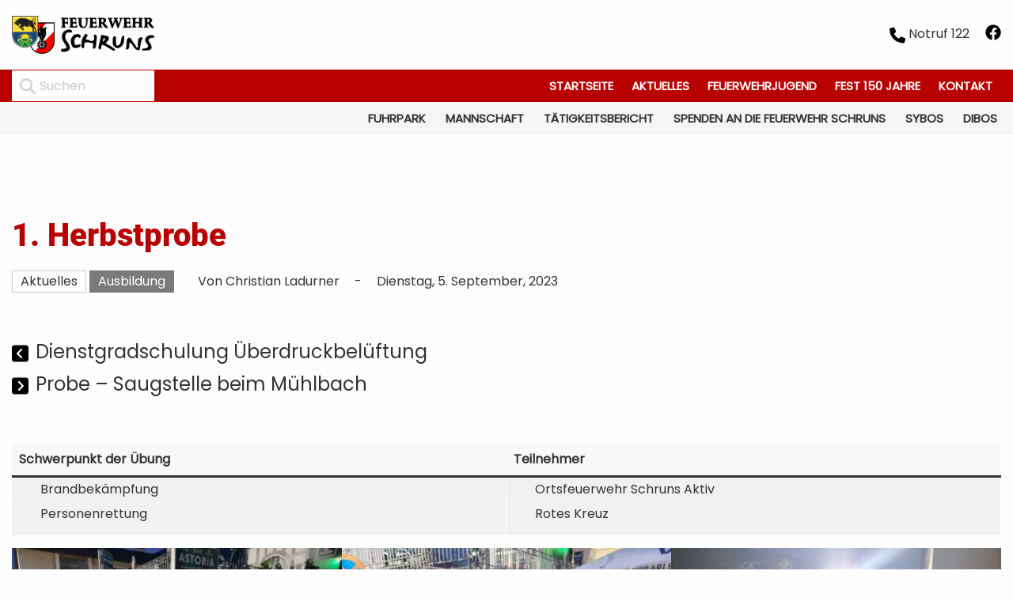

--- FILE ---
content_type: text/html; charset=UTF-8
request_url: https://feuerwehr-schruns.at/2023/09/05/1-herbstprobe/
body_size: 26935
content:

<!doctype html>

<html class="no-js" lang="de">

<head><meta charset="utf-8"><script>if(navigator.userAgent.match(/MSIE|Internet Explorer/i)||navigator.userAgent.match(/Trident\/7\..*?rv:11/i)){var href=document.location.href;if(!href.match(/[?&]nowprocket/)){if(href.indexOf("?")==-1){if(href.indexOf("#")==-1){document.location.href=href+"?nowprocket=1"}else{document.location.href=href.replace("#","?nowprocket=1#")}}else{if(href.indexOf("#")==-1){document.location.href=href+"&nowprocket=1"}else{document.location.href=href.replace("#","&nowprocket=1#")}}}}</script><script>(()=>{class RocketLazyLoadScripts{constructor(){this.v="2.0.4",this.userEvents=["keydown","keyup","mousedown","mouseup","mousemove","mouseover","mouseout","touchmove","touchstart","touchend","touchcancel","wheel","click","dblclick","input"],this.attributeEvents=["onblur","onclick","oncontextmenu","ondblclick","onfocus","onmousedown","onmouseenter","onmouseleave","onmousemove","onmouseout","onmouseover","onmouseup","onmousewheel","onscroll","onsubmit"]}async t(){this.i(),this.o(),/iP(ad|hone)/.test(navigator.userAgent)&&this.h(),this.u(),this.l(this),this.m(),this.k(this),this.p(this),this._(),await Promise.all([this.R(),this.L()]),this.lastBreath=Date.now(),this.S(this),this.P(),this.D(),this.O(),this.M(),await this.C(this.delayedScripts.normal),await this.C(this.delayedScripts.defer),await this.C(this.delayedScripts.async),await this.T(),await this.F(),await this.j(),await this.A(),window.dispatchEvent(new Event("rocket-allScriptsLoaded")),this.everythingLoaded=!0,this.lastTouchEnd&&await new Promise(t=>setTimeout(t,500-Date.now()+this.lastTouchEnd)),this.I(),this.H(),this.U(),this.W()}i(){this.CSPIssue=sessionStorage.getItem("rocketCSPIssue"),document.addEventListener("securitypolicyviolation",t=>{this.CSPIssue||"script-src-elem"!==t.violatedDirective||"data"!==t.blockedURI||(this.CSPIssue=!0,sessionStorage.setItem("rocketCSPIssue",!0))},{isRocket:!0})}o(){window.addEventListener("pageshow",t=>{this.persisted=t.persisted,this.realWindowLoadedFired=!0},{isRocket:!0}),window.addEventListener("pagehide",()=>{this.onFirstUserAction=null},{isRocket:!0})}h(){let t;function e(e){t=e}window.addEventListener("touchstart",e,{isRocket:!0}),window.addEventListener("touchend",function i(o){o.changedTouches[0]&&t.changedTouches[0]&&Math.abs(o.changedTouches[0].pageX-t.changedTouches[0].pageX)<10&&Math.abs(o.changedTouches[0].pageY-t.changedTouches[0].pageY)<10&&o.timeStamp-t.timeStamp<200&&(window.removeEventListener("touchstart",e,{isRocket:!0}),window.removeEventListener("touchend",i,{isRocket:!0}),"INPUT"===o.target.tagName&&"text"===o.target.type||(o.target.dispatchEvent(new TouchEvent("touchend",{target:o.target,bubbles:!0})),o.target.dispatchEvent(new MouseEvent("mouseover",{target:o.target,bubbles:!0})),o.target.dispatchEvent(new PointerEvent("click",{target:o.target,bubbles:!0,cancelable:!0,detail:1,clientX:o.changedTouches[0].clientX,clientY:o.changedTouches[0].clientY})),event.preventDefault()))},{isRocket:!0})}q(t){this.userActionTriggered||("mousemove"!==t.type||this.firstMousemoveIgnored?"keyup"===t.type||"mouseover"===t.type||"mouseout"===t.type||(this.userActionTriggered=!0,this.onFirstUserAction&&this.onFirstUserAction()):this.firstMousemoveIgnored=!0),"click"===t.type&&t.preventDefault(),t.stopPropagation(),t.stopImmediatePropagation(),"touchstart"===this.lastEvent&&"touchend"===t.type&&(this.lastTouchEnd=Date.now()),"click"===t.type&&(this.lastTouchEnd=0),this.lastEvent=t.type,t.composedPath&&t.composedPath()[0].getRootNode()instanceof ShadowRoot&&(t.rocketTarget=t.composedPath()[0]),this.savedUserEvents.push(t)}u(){this.savedUserEvents=[],this.userEventHandler=this.q.bind(this),this.userEvents.forEach(t=>window.addEventListener(t,this.userEventHandler,{passive:!1,isRocket:!0})),document.addEventListener("visibilitychange",this.userEventHandler,{isRocket:!0})}U(){this.userEvents.forEach(t=>window.removeEventListener(t,this.userEventHandler,{passive:!1,isRocket:!0})),document.removeEventListener("visibilitychange",this.userEventHandler,{isRocket:!0}),this.savedUserEvents.forEach(t=>{(t.rocketTarget||t.target).dispatchEvent(new window[t.constructor.name](t.type,t))})}m(){const t="return false",e=Array.from(this.attributeEvents,t=>"data-rocket-"+t),i="["+this.attributeEvents.join("],[")+"]",o="[data-rocket-"+this.attributeEvents.join("],[data-rocket-")+"]",s=(e,i,o)=>{o&&o!==t&&(e.setAttribute("data-rocket-"+i,o),e["rocket"+i]=new Function("event",o),e.setAttribute(i,t))};new MutationObserver(t=>{for(const n of t)"attributes"===n.type&&(n.attributeName.startsWith("data-rocket-")||this.everythingLoaded?n.attributeName.startsWith("data-rocket-")&&this.everythingLoaded&&this.N(n.target,n.attributeName.substring(12)):s(n.target,n.attributeName,n.target.getAttribute(n.attributeName))),"childList"===n.type&&n.addedNodes.forEach(t=>{if(t.nodeType===Node.ELEMENT_NODE)if(this.everythingLoaded)for(const i of[t,...t.querySelectorAll(o)])for(const t of i.getAttributeNames())e.includes(t)&&this.N(i,t.substring(12));else for(const e of[t,...t.querySelectorAll(i)])for(const t of e.getAttributeNames())this.attributeEvents.includes(t)&&s(e,t,e.getAttribute(t))})}).observe(document,{subtree:!0,childList:!0,attributeFilter:[...this.attributeEvents,...e]})}I(){this.attributeEvents.forEach(t=>{document.querySelectorAll("[data-rocket-"+t+"]").forEach(e=>{this.N(e,t)})})}N(t,e){const i=t.getAttribute("data-rocket-"+e);i&&(t.setAttribute(e,i),t.removeAttribute("data-rocket-"+e))}k(t){Object.defineProperty(HTMLElement.prototype,"onclick",{get(){return this.rocketonclick||null},set(e){this.rocketonclick=e,this.setAttribute(t.everythingLoaded?"onclick":"data-rocket-onclick","this.rocketonclick(event)")}})}S(t){function e(e,i){let o=e[i];e[i]=null,Object.defineProperty(e,i,{get:()=>o,set(s){t.everythingLoaded?o=s:e["rocket"+i]=o=s}})}e(document,"onreadystatechange"),e(window,"onload"),e(window,"onpageshow");try{Object.defineProperty(document,"readyState",{get:()=>t.rocketReadyState,set(e){t.rocketReadyState=e},configurable:!0}),document.readyState="loading"}catch(t){console.log("WPRocket DJE readyState conflict, bypassing")}}l(t){this.originalAddEventListener=EventTarget.prototype.addEventListener,this.originalRemoveEventListener=EventTarget.prototype.removeEventListener,this.savedEventListeners=[],EventTarget.prototype.addEventListener=function(e,i,o){o&&o.isRocket||!t.B(e,this)&&!t.userEvents.includes(e)||t.B(e,this)&&!t.userActionTriggered||e.startsWith("rocket-")||t.everythingLoaded?t.originalAddEventListener.call(this,e,i,o):(t.savedEventListeners.push({target:this,remove:!1,type:e,func:i,options:o}),"mouseenter"!==e&&"mouseleave"!==e||t.originalAddEventListener.call(this,e,t.savedUserEvents.push,o))},EventTarget.prototype.removeEventListener=function(e,i,o){o&&o.isRocket||!t.B(e,this)&&!t.userEvents.includes(e)||t.B(e,this)&&!t.userActionTriggered||e.startsWith("rocket-")||t.everythingLoaded?t.originalRemoveEventListener.call(this,e,i,o):t.savedEventListeners.push({target:this,remove:!0,type:e,func:i,options:o})}}J(t,e){this.savedEventListeners=this.savedEventListeners.filter(i=>{let o=i.type,s=i.target||window;return e!==o||t!==s||(this.B(o,s)&&(i.type="rocket-"+o),this.$(i),!1)})}H(){EventTarget.prototype.addEventListener=this.originalAddEventListener,EventTarget.prototype.removeEventListener=this.originalRemoveEventListener,this.savedEventListeners.forEach(t=>this.$(t))}$(t){t.remove?this.originalRemoveEventListener.call(t.target,t.type,t.func,t.options):this.originalAddEventListener.call(t.target,t.type,t.func,t.options)}p(t){let e;function i(e){return t.everythingLoaded?e:e.split(" ").map(t=>"load"===t||t.startsWith("load.")?"rocket-jquery-load":t).join(" ")}function o(o){function s(e){const s=o.fn[e];o.fn[e]=o.fn.init.prototype[e]=function(){return this[0]===window&&t.userActionTriggered&&("string"==typeof arguments[0]||arguments[0]instanceof String?arguments[0]=i(arguments[0]):"object"==typeof arguments[0]&&Object.keys(arguments[0]).forEach(t=>{const e=arguments[0][t];delete arguments[0][t],arguments[0][i(t)]=e})),s.apply(this,arguments),this}}if(o&&o.fn&&!t.allJQueries.includes(o)){const e={DOMContentLoaded:[],"rocket-DOMContentLoaded":[]};for(const t in e)document.addEventListener(t,()=>{e[t].forEach(t=>t())},{isRocket:!0});o.fn.ready=o.fn.init.prototype.ready=function(i){function s(){parseInt(o.fn.jquery)>2?setTimeout(()=>i.bind(document)(o)):i.bind(document)(o)}return"function"==typeof i&&(t.realDomReadyFired?!t.userActionTriggered||t.fauxDomReadyFired?s():e["rocket-DOMContentLoaded"].push(s):e.DOMContentLoaded.push(s)),o([])},s("on"),s("one"),s("off"),t.allJQueries.push(o)}e=o}t.allJQueries=[],o(window.jQuery),Object.defineProperty(window,"jQuery",{get:()=>e,set(t){o(t)}})}P(){const t=new Map;document.write=document.writeln=function(e){const i=document.currentScript,o=document.createRange(),s=i.parentElement;let n=t.get(i);void 0===n&&(n=i.nextSibling,t.set(i,n));const c=document.createDocumentFragment();o.setStart(c,0),c.appendChild(o.createContextualFragment(e)),s.insertBefore(c,n)}}async R(){return new Promise(t=>{this.userActionTriggered?t():this.onFirstUserAction=t})}async L(){return new Promise(t=>{document.addEventListener("DOMContentLoaded",()=>{this.realDomReadyFired=!0,t()},{isRocket:!0})})}async j(){return this.realWindowLoadedFired?Promise.resolve():new Promise(t=>{window.addEventListener("load",t,{isRocket:!0})})}M(){this.pendingScripts=[];this.scriptsMutationObserver=new MutationObserver(t=>{for(const e of t)e.addedNodes.forEach(t=>{"SCRIPT"!==t.tagName||t.noModule||t.isWPRocket||this.pendingScripts.push({script:t,promise:new Promise(e=>{const i=()=>{const i=this.pendingScripts.findIndex(e=>e.script===t);i>=0&&this.pendingScripts.splice(i,1),e()};t.addEventListener("load",i,{isRocket:!0}),t.addEventListener("error",i,{isRocket:!0}),setTimeout(i,1e3)})})})}),this.scriptsMutationObserver.observe(document,{childList:!0,subtree:!0})}async F(){await this.X(),this.pendingScripts.length?(await this.pendingScripts[0].promise,await this.F()):this.scriptsMutationObserver.disconnect()}D(){this.delayedScripts={normal:[],async:[],defer:[]},document.querySelectorAll("script[type$=rocketlazyloadscript]").forEach(t=>{t.hasAttribute("data-rocket-src")?t.hasAttribute("async")&&!1!==t.async?this.delayedScripts.async.push(t):t.hasAttribute("defer")&&!1!==t.defer||"module"===t.getAttribute("data-rocket-type")?this.delayedScripts.defer.push(t):this.delayedScripts.normal.push(t):this.delayedScripts.normal.push(t)})}async _(){await this.L();let t=[];document.querySelectorAll("script[type$=rocketlazyloadscript][data-rocket-src]").forEach(e=>{let i=e.getAttribute("data-rocket-src");if(i&&!i.startsWith("data:")){i.startsWith("//")&&(i=location.protocol+i);try{const o=new URL(i).origin;o!==location.origin&&t.push({src:o,crossOrigin:e.crossOrigin||"module"===e.getAttribute("data-rocket-type")})}catch(t){}}}),t=[...new Map(t.map(t=>[JSON.stringify(t),t])).values()],this.Y(t,"preconnect")}async G(t){if(await this.K(),!0!==t.noModule||!("noModule"in HTMLScriptElement.prototype))return new Promise(e=>{let i;function o(){(i||t).setAttribute("data-rocket-status","executed"),e()}try{if(navigator.userAgent.includes("Firefox/")||""===navigator.vendor||this.CSPIssue)i=document.createElement("script"),[...t.attributes].forEach(t=>{let e=t.nodeName;"type"!==e&&("data-rocket-type"===e&&(e="type"),"data-rocket-src"===e&&(e="src"),i.setAttribute(e,t.nodeValue))}),t.text&&(i.text=t.text),t.nonce&&(i.nonce=t.nonce),i.hasAttribute("src")?(i.addEventListener("load",o,{isRocket:!0}),i.addEventListener("error",()=>{i.setAttribute("data-rocket-status","failed-network"),e()},{isRocket:!0}),setTimeout(()=>{i.isConnected||e()},1)):(i.text=t.text,o()),i.isWPRocket=!0,t.parentNode.replaceChild(i,t);else{const i=t.getAttribute("data-rocket-type"),s=t.getAttribute("data-rocket-src");i?(t.type=i,t.removeAttribute("data-rocket-type")):t.removeAttribute("type"),t.addEventListener("load",o,{isRocket:!0}),t.addEventListener("error",i=>{this.CSPIssue&&i.target.src.startsWith("data:")?(console.log("WPRocket: CSP fallback activated"),t.removeAttribute("src"),this.G(t).then(e)):(t.setAttribute("data-rocket-status","failed-network"),e())},{isRocket:!0}),s?(t.fetchPriority="high",t.removeAttribute("data-rocket-src"),t.src=s):t.src="data:text/javascript;base64,"+window.btoa(unescape(encodeURIComponent(t.text)))}}catch(i){t.setAttribute("data-rocket-status","failed-transform"),e()}});t.setAttribute("data-rocket-status","skipped")}async C(t){const e=t.shift();return e?(e.isConnected&&await this.G(e),this.C(t)):Promise.resolve()}O(){this.Y([...this.delayedScripts.normal,...this.delayedScripts.defer,...this.delayedScripts.async],"preload")}Y(t,e){this.trash=this.trash||[];let i=!0;var o=document.createDocumentFragment();t.forEach(t=>{const s=t.getAttribute&&t.getAttribute("data-rocket-src")||t.src;if(s&&!s.startsWith("data:")){const n=document.createElement("link");n.href=s,n.rel=e,"preconnect"!==e&&(n.as="script",n.fetchPriority=i?"high":"low"),t.getAttribute&&"module"===t.getAttribute("data-rocket-type")&&(n.crossOrigin=!0),t.crossOrigin&&(n.crossOrigin=t.crossOrigin),t.integrity&&(n.integrity=t.integrity),t.nonce&&(n.nonce=t.nonce),o.appendChild(n),this.trash.push(n),i=!1}}),document.head.appendChild(o)}W(){this.trash.forEach(t=>t.remove())}async T(){try{document.readyState="interactive"}catch(t){}this.fauxDomReadyFired=!0;try{await this.K(),this.J(document,"readystatechange"),document.dispatchEvent(new Event("rocket-readystatechange")),await this.K(),document.rocketonreadystatechange&&document.rocketonreadystatechange(),await this.K(),this.J(document,"DOMContentLoaded"),document.dispatchEvent(new Event("rocket-DOMContentLoaded")),await this.K(),this.J(window,"DOMContentLoaded"),window.dispatchEvent(new Event("rocket-DOMContentLoaded"))}catch(t){console.error(t)}}async A(){try{document.readyState="complete"}catch(t){}try{await this.K(),this.J(document,"readystatechange"),document.dispatchEvent(new Event("rocket-readystatechange")),await this.K(),document.rocketonreadystatechange&&document.rocketonreadystatechange(),await this.K(),this.J(window,"load"),window.dispatchEvent(new Event("rocket-load")),await this.K(),window.rocketonload&&window.rocketonload(),await this.K(),this.allJQueries.forEach(t=>t(window).trigger("rocket-jquery-load")),await this.K(),this.J(window,"pageshow");const t=new Event("rocket-pageshow");t.persisted=this.persisted,window.dispatchEvent(t),await this.K(),window.rocketonpageshow&&window.rocketonpageshow({persisted:this.persisted})}catch(t){console.error(t)}}async K(){Date.now()-this.lastBreath>45&&(await this.X(),this.lastBreath=Date.now())}async X(){return document.hidden?new Promise(t=>setTimeout(t)):new Promise(t=>requestAnimationFrame(t))}B(t,e){return e===document&&"readystatechange"===t||(e===document&&"DOMContentLoaded"===t||(e===window&&"DOMContentLoaded"===t||(e===window&&"load"===t||e===window&&"pageshow"===t)))}static run(){(new RocketLazyLoadScripts).t()}}RocketLazyLoadScripts.run()})();</script>
    

    <!-- Force IE to use the latest rendering engine available -->
    <meta http-equiv="X-UA-Compatible" content="IE=edge">

    <!-- Mobile Meta -->
    <meta name="viewport" content="width=device-width, initial-scale=1.0">
    <meta class="foundation-mq">

    <!-- If Site Icon isn't set in customizer -->
            <!-- Icons & Favicons -->
        <link rel="icon" href="https://feuerwehr-schruns.at/wp-content/themes/FW-Schruns/favicon.png">
        <link href="https://feuerwehr-schruns.at/wp-content/themes/FW-Schruns/assets/apple-icon-touch.png"
              rel="apple-touch-icon"/>
    
    <link rel="pingback" href="https://feuerwehr-schruns.at/xmlrpc.php">

    <meta name='robots' content='index, follow, max-image-preview:large, max-snippet:-1, max-video-preview:-1' />

	<!-- This site is optimized with the Yoast SEO plugin v26.6 - https://yoast.com/wordpress/plugins/seo/ -->
	<title>1. Herbstprobe - Ortsfeuerwehr Schruns</title>
	<link rel="canonical" href="https://feuerwehr-schruns.at/2023/09/05/1-herbstprobe/" />
	<meta property="og:locale" content="de_DE" />
	<meta property="og:type" content="article" />
	<meta property="og:title" content="1. Herbstprobe - Ortsfeuerwehr Schruns" />
	<meta property="og:description" content="Schwerpunkt der Übung Brandbekämpfung Personenrettung Teilnehmer Ortsfeuerwehr Schruns Aktiv Rotes Kreuz Bilder ©&nbsp;Ortsfeuerwehr Schruns" />
	<meta property="og:url" content="https://feuerwehr-schruns.at/2023/09/05/1-herbstprobe/" />
	<meta property="og:site_name" content="Ortsfeuerwehr Schruns" />
	<meta property="article:publisher" content="https://www.facebook.com/feuerwehrschruns/" />
	<meta property="article:published_time" content="2023-09-05T17:34:15+00:00" />
	<meta property="article:modified_time" content="2023-09-12T17:37:00+00:00" />
	<meta property="og:image" content="https://feuerwehr-schruns.at/wp-content/uploads/2023/09/Feuerwehr-Schruns-Probe-10.jpg" />
	<meta property="og:image:width" content="1024" />
	<meta property="og:image:height" content="766" />
	<meta property="og:image:type" content="image/jpeg" />
	<meta name="author" content="Christian Ladurner" />
	<meta name="twitter:card" content="summary_large_image" />
	<script type="application/ld+json" class="yoast-schema-graph">{"@context":"https://schema.org","@graph":[{"@type":"Article","@id":"https://feuerwehr-schruns.at/2023/09/05/1-herbstprobe/#article","isPartOf":{"@id":"https://feuerwehr-schruns.at/2023/09/05/1-herbstprobe/"},"author":{"name":"Christian Ladurner","@id":"http://localhost/#/schema/person/b19af19411acf016ad42a80da1c945a7"},"headline":"1. Herbstprobe","datePublished":"2023-09-05T17:34:15+00:00","dateModified":"2023-09-12T17:37:00+00:00","mainEntityOfPage":{"@id":"https://feuerwehr-schruns.at/2023/09/05/1-herbstprobe/"},"wordCount":62,"publisher":{"@id":"http://localhost/#organization"},"image":{"@id":"https://feuerwehr-schruns.at/2023/09/05/1-herbstprobe/#primaryimage"},"thumbnailUrl":"https://feuerwehr-schruns.at/wp-content/uploads/2023/09/Feuerwehr-Schruns-Probe-10.jpg","articleSection":["Ausbildung"],"inLanguage":"de"},{"@type":"WebPage","@id":"https://feuerwehr-schruns.at/2023/09/05/1-herbstprobe/","url":"https://feuerwehr-schruns.at/2023/09/05/1-herbstprobe/","name":"1. Herbstprobe - Ortsfeuerwehr Schruns","isPartOf":{"@id":"http://localhost/#website"},"primaryImageOfPage":{"@id":"https://feuerwehr-schruns.at/2023/09/05/1-herbstprobe/#primaryimage"},"image":{"@id":"https://feuerwehr-schruns.at/2023/09/05/1-herbstprobe/#primaryimage"},"thumbnailUrl":"https://feuerwehr-schruns.at/wp-content/uploads/2023/09/Feuerwehr-Schruns-Probe-10.jpg","datePublished":"2023-09-05T17:34:15+00:00","dateModified":"2023-09-12T17:37:00+00:00","breadcrumb":{"@id":"https://feuerwehr-schruns.at/2023/09/05/1-herbstprobe/#breadcrumb"},"inLanguage":"de","potentialAction":[{"@type":"ReadAction","target":["https://feuerwehr-schruns.at/2023/09/05/1-herbstprobe/"]}]},{"@type":"ImageObject","inLanguage":"de","@id":"https://feuerwehr-schruns.at/2023/09/05/1-herbstprobe/#primaryimage","url":"https://feuerwehr-schruns.at/wp-content/uploads/2023/09/Feuerwehr-Schruns-Probe-10.jpg","contentUrl":"https://feuerwehr-schruns.at/wp-content/uploads/2023/09/Feuerwehr-Schruns-Probe-10.jpg","width":1024,"height":766,"caption":"Feuerwehr Schruns Probe 10"},{"@type":"BreadcrumbList","@id":"https://feuerwehr-schruns.at/2023/09/05/1-herbstprobe/#breadcrumb","itemListElement":[{"@type":"ListItem","position":1,"name":"Startseite","item":"https://feuerwehr-schruns.at/"},{"@type":"ListItem","position":2,"name":"Aktuelles","item":"https://feuerwehr-schruns.at/aktuelles/"},{"@type":"ListItem","position":3,"name":"1. Herbstprobe"}]},{"@type":"WebSite","@id":"http://localhost/#website","url":"http://localhost/","name":"Ortsfeuerwehr Schruns","description":"Homepage der Ortsfeuerwehr Schruns","publisher":{"@id":"http://localhost/#organization"},"potentialAction":[{"@type":"SearchAction","target":{"@type":"EntryPoint","urlTemplate":"http://localhost/?s={search_term_string}"},"query-input":{"@type":"PropertyValueSpecification","valueRequired":true,"valueName":"search_term_string"}}],"inLanguage":"de"},{"@type":"Organization","@id":"http://localhost/#organization","name":"Ortsfeuerwehr Schruns","url":"http://localhost/","logo":{"@type":"ImageObject","inLanguage":"de","@id":"http://localhost/#/schema/logo/image/","url":"https://feuerwehr-schruns.at/wp-content/uploads/2023/04/logo.png","contentUrl":"https://feuerwehr-schruns.at/wp-content/uploads/2023/04/logo.png","width":330,"height":330,"caption":"Ortsfeuerwehr Schruns"},"image":{"@id":"http://localhost/#/schema/logo/image/"},"sameAs":["https://www.facebook.com/feuerwehrschruns/"]},{"@type":"Person","@id":"http://localhost/#/schema/person/b19af19411acf016ad42a80da1c945a7","name":"Christian Ladurner"}]}</script>
	<!-- / Yoast SEO plugin. -->



<style id='wp-img-auto-sizes-contain-inline-css' type='text/css'>
img:is([sizes=auto i],[sizes^="auto," i]){contain-intrinsic-size:3000px 1500px}
/*# sourceURL=wp-img-auto-sizes-contain-inline-css */
</style>
<style id='wp-block-library-inline-css' type='text/css'>
:root{--wp-block-synced-color:#7a00df;--wp-block-synced-color--rgb:122,0,223;--wp-bound-block-color:var(--wp-block-synced-color);--wp-editor-canvas-background:#ddd;--wp-admin-theme-color:#007cba;--wp-admin-theme-color--rgb:0,124,186;--wp-admin-theme-color-darker-10:#006ba1;--wp-admin-theme-color-darker-10--rgb:0,107,160.5;--wp-admin-theme-color-darker-20:#005a87;--wp-admin-theme-color-darker-20--rgb:0,90,135;--wp-admin-border-width-focus:2px}@media (min-resolution:192dpi){:root{--wp-admin-border-width-focus:1.5px}}.wp-element-button{cursor:pointer}:root .has-very-light-gray-background-color{background-color:#eee}:root .has-very-dark-gray-background-color{background-color:#313131}:root .has-very-light-gray-color{color:#eee}:root .has-very-dark-gray-color{color:#313131}:root .has-vivid-green-cyan-to-vivid-cyan-blue-gradient-background{background:linear-gradient(135deg,#00d084,#0693e3)}:root .has-purple-crush-gradient-background{background:linear-gradient(135deg,#34e2e4,#4721fb 50%,#ab1dfe)}:root .has-hazy-dawn-gradient-background{background:linear-gradient(135deg,#faaca8,#dad0ec)}:root .has-subdued-olive-gradient-background{background:linear-gradient(135deg,#fafae1,#67a671)}:root .has-atomic-cream-gradient-background{background:linear-gradient(135deg,#fdd79a,#004a59)}:root .has-nightshade-gradient-background{background:linear-gradient(135deg,#330968,#31cdcf)}:root .has-midnight-gradient-background{background:linear-gradient(135deg,#020381,#2874fc)}:root{--wp--preset--font-size--normal:16px;--wp--preset--font-size--huge:42px}.has-regular-font-size{font-size:1em}.has-larger-font-size{font-size:2.625em}.has-normal-font-size{font-size:var(--wp--preset--font-size--normal)}.has-huge-font-size{font-size:var(--wp--preset--font-size--huge)}.has-text-align-center{text-align:center}.has-text-align-left{text-align:left}.has-text-align-right{text-align:right}.has-fit-text{white-space:nowrap!important}#end-resizable-editor-section{display:none}.aligncenter{clear:both}.items-justified-left{justify-content:flex-start}.items-justified-center{justify-content:center}.items-justified-right{justify-content:flex-end}.items-justified-space-between{justify-content:space-between}.screen-reader-text{border:0;clip-path:inset(50%);height:1px;margin:-1px;overflow:hidden;padding:0;position:absolute;width:1px;word-wrap:normal!important}.screen-reader-text:focus{background-color:#ddd;clip-path:none;color:#444;display:block;font-size:1em;height:auto;left:5px;line-height:normal;padding:15px 23px 14px;text-decoration:none;top:5px;width:auto;z-index:100000}html :where(.has-border-color){border-style:solid}html :where([style*=border-top-color]){border-top-style:solid}html :where([style*=border-right-color]){border-right-style:solid}html :where([style*=border-bottom-color]){border-bottom-style:solid}html :where([style*=border-left-color]){border-left-style:solid}html :where([style*=border-width]){border-style:solid}html :where([style*=border-top-width]){border-top-style:solid}html :where([style*=border-right-width]){border-right-style:solid}html :where([style*=border-bottom-width]){border-bottom-style:solid}html :where([style*=border-left-width]){border-left-style:solid}html :where(img[class*=wp-image-]){height:auto;max-width:100%}:where(figure){margin:0 0 1em}html :where(.is-position-sticky){--wp-admin--admin-bar--position-offset:var(--wp-admin--admin-bar--height,0px)}@media screen and (max-width:600px){html :where(.is-position-sticky){--wp-admin--admin-bar--position-offset:0px}}

/*# sourceURL=wp-block-library-inline-css */
</style><style id='wp-block-categories-inline-css' type='text/css'>
.wp-block-categories{box-sizing:border-box}.wp-block-categories.alignleft{margin-right:2em}.wp-block-categories.alignright{margin-left:2em}.wp-block-categories.wp-block-categories-dropdown.aligncenter{text-align:center}.wp-block-categories .wp-block-categories__label{display:block;width:100%}
/*# sourceURL=https://feuerwehr-schruns.at/wp-includes/blocks/categories/style.min.css */
</style>
<style id='wp-block-gallery-inline-css' type='text/css'>
.blocks-gallery-grid:not(.has-nested-images),.wp-block-gallery:not(.has-nested-images){display:flex;flex-wrap:wrap;list-style-type:none;margin:0;padding:0}.blocks-gallery-grid:not(.has-nested-images) .blocks-gallery-image,.blocks-gallery-grid:not(.has-nested-images) .blocks-gallery-item,.wp-block-gallery:not(.has-nested-images) .blocks-gallery-image,.wp-block-gallery:not(.has-nested-images) .blocks-gallery-item{display:flex;flex-direction:column;flex-grow:1;justify-content:center;margin:0 1em 1em 0;position:relative;width:calc(50% - 1em)}.blocks-gallery-grid:not(.has-nested-images) .blocks-gallery-image:nth-of-type(2n),.blocks-gallery-grid:not(.has-nested-images) .blocks-gallery-item:nth-of-type(2n),.wp-block-gallery:not(.has-nested-images) .blocks-gallery-image:nth-of-type(2n),.wp-block-gallery:not(.has-nested-images) .blocks-gallery-item:nth-of-type(2n){margin-right:0}.blocks-gallery-grid:not(.has-nested-images) .blocks-gallery-image figure,.blocks-gallery-grid:not(.has-nested-images) .blocks-gallery-item figure,.wp-block-gallery:not(.has-nested-images) .blocks-gallery-image figure,.wp-block-gallery:not(.has-nested-images) .blocks-gallery-item figure{align-items:flex-end;display:flex;height:100%;justify-content:flex-start;margin:0}.blocks-gallery-grid:not(.has-nested-images) .blocks-gallery-image img,.blocks-gallery-grid:not(.has-nested-images) .blocks-gallery-item img,.wp-block-gallery:not(.has-nested-images) .blocks-gallery-image img,.wp-block-gallery:not(.has-nested-images) .blocks-gallery-item img{display:block;height:auto;max-width:100%;width:auto}.blocks-gallery-grid:not(.has-nested-images) .blocks-gallery-image figcaption,.blocks-gallery-grid:not(.has-nested-images) .blocks-gallery-item figcaption,.wp-block-gallery:not(.has-nested-images) .blocks-gallery-image figcaption,.wp-block-gallery:not(.has-nested-images) .blocks-gallery-item figcaption{background:linear-gradient(0deg,#000000b3,#0000004d 70%,#0000);bottom:0;box-sizing:border-box;color:#fff;font-size:.8em;margin:0;max-height:100%;overflow:auto;padding:3em .77em .7em;position:absolute;text-align:center;width:100%;z-index:2}.blocks-gallery-grid:not(.has-nested-images) .blocks-gallery-image figcaption img,.blocks-gallery-grid:not(.has-nested-images) .blocks-gallery-item figcaption img,.wp-block-gallery:not(.has-nested-images) .blocks-gallery-image figcaption img,.wp-block-gallery:not(.has-nested-images) .blocks-gallery-item figcaption img{display:inline}.blocks-gallery-grid:not(.has-nested-images) figcaption,.wp-block-gallery:not(.has-nested-images) figcaption{flex-grow:1}.blocks-gallery-grid:not(.has-nested-images).is-cropped .blocks-gallery-image a,.blocks-gallery-grid:not(.has-nested-images).is-cropped .blocks-gallery-image img,.blocks-gallery-grid:not(.has-nested-images).is-cropped .blocks-gallery-item a,.blocks-gallery-grid:not(.has-nested-images).is-cropped .blocks-gallery-item img,.wp-block-gallery:not(.has-nested-images).is-cropped .blocks-gallery-image a,.wp-block-gallery:not(.has-nested-images).is-cropped .blocks-gallery-image img,.wp-block-gallery:not(.has-nested-images).is-cropped .blocks-gallery-item a,.wp-block-gallery:not(.has-nested-images).is-cropped .blocks-gallery-item img{flex:1;height:100%;object-fit:cover;width:100%}.blocks-gallery-grid:not(.has-nested-images).columns-1 .blocks-gallery-image,.blocks-gallery-grid:not(.has-nested-images).columns-1 .blocks-gallery-item,.wp-block-gallery:not(.has-nested-images).columns-1 .blocks-gallery-image,.wp-block-gallery:not(.has-nested-images).columns-1 .blocks-gallery-item{margin-right:0;width:100%}@media (min-width:600px){.blocks-gallery-grid:not(.has-nested-images).columns-3 .blocks-gallery-image,.blocks-gallery-grid:not(.has-nested-images).columns-3 .blocks-gallery-item,.wp-block-gallery:not(.has-nested-images).columns-3 .blocks-gallery-image,.wp-block-gallery:not(.has-nested-images).columns-3 .blocks-gallery-item{margin-right:1em;width:calc(33.33333% - .66667em)}.blocks-gallery-grid:not(.has-nested-images).columns-4 .blocks-gallery-image,.blocks-gallery-grid:not(.has-nested-images).columns-4 .blocks-gallery-item,.wp-block-gallery:not(.has-nested-images).columns-4 .blocks-gallery-image,.wp-block-gallery:not(.has-nested-images).columns-4 .blocks-gallery-item{margin-right:1em;width:calc(25% - .75em)}.blocks-gallery-grid:not(.has-nested-images).columns-5 .blocks-gallery-image,.blocks-gallery-grid:not(.has-nested-images).columns-5 .blocks-gallery-item,.wp-block-gallery:not(.has-nested-images).columns-5 .blocks-gallery-image,.wp-block-gallery:not(.has-nested-images).columns-5 .blocks-gallery-item{margin-right:1em;width:calc(20% - .8em)}.blocks-gallery-grid:not(.has-nested-images).columns-6 .blocks-gallery-image,.blocks-gallery-grid:not(.has-nested-images).columns-6 .blocks-gallery-item,.wp-block-gallery:not(.has-nested-images).columns-6 .blocks-gallery-image,.wp-block-gallery:not(.has-nested-images).columns-6 .blocks-gallery-item{margin-right:1em;width:calc(16.66667% - .83333em)}.blocks-gallery-grid:not(.has-nested-images).columns-7 .blocks-gallery-image,.blocks-gallery-grid:not(.has-nested-images).columns-7 .blocks-gallery-item,.wp-block-gallery:not(.has-nested-images).columns-7 .blocks-gallery-image,.wp-block-gallery:not(.has-nested-images).columns-7 .blocks-gallery-item{margin-right:1em;width:calc(14.28571% - .85714em)}.blocks-gallery-grid:not(.has-nested-images).columns-8 .blocks-gallery-image,.blocks-gallery-grid:not(.has-nested-images).columns-8 .blocks-gallery-item,.wp-block-gallery:not(.has-nested-images).columns-8 .blocks-gallery-image,.wp-block-gallery:not(.has-nested-images).columns-8 .blocks-gallery-item{margin-right:1em;width:calc(12.5% - .875em)}.blocks-gallery-grid:not(.has-nested-images).columns-1 .blocks-gallery-image:nth-of-type(1n),.blocks-gallery-grid:not(.has-nested-images).columns-1 .blocks-gallery-item:nth-of-type(1n),.blocks-gallery-grid:not(.has-nested-images).columns-2 .blocks-gallery-image:nth-of-type(2n),.blocks-gallery-grid:not(.has-nested-images).columns-2 .blocks-gallery-item:nth-of-type(2n),.blocks-gallery-grid:not(.has-nested-images).columns-3 .blocks-gallery-image:nth-of-type(3n),.blocks-gallery-grid:not(.has-nested-images).columns-3 .blocks-gallery-item:nth-of-type(3n),.blocks-gallery-grid:not(.has-nested-images).columns-4 .blocks-gallery-image:nth-of-type(4n),.blocks-gallery-grid:not(.has-nested-images).columns-4 .blocks-gallery-item:nth-of-type(4n),.blocks-gallery-grid:not(.has-nested-images).columns-5 .blocks-gallery-image:nth-of-type(5n),.blocks-gallery-grid:not(.has-nested-images).columns-5 .blocks-gallery-item:nth-of-type(5n),.blocks-gallery-grid:not(.has-nested-images).columns-6 .blocks-gallery-image:nth-of-type(6n),.blocks-gallery-grid:not(.has-nested-images).columns-6 .blocks-gallery-item:nth-of-type(6n),.blocks-gallery-grid:not(.has-nested-images).columns-7 .blocks-gallery-image:nth-of-type(7n),.blocks-gallery-grid:not(.has-nested-images).columns-7 .blocks-gallery-item:nth-of-type(7n),.blocks-gallery-grid:not(.has-nested-images).columns-8 .blocks-gallery-image:nth-of-type(8n),.blocks-gallery-grid:not(.has-nested-images).columns-8 .blocks-gallery-item:nth-of-type(8n),.wp-block-gallery:not(.has-nested-images).columns-1 .blocks-gallery-image:nth-of-type(1n),.wp-block-gallery:not(.has-nested-images).columns-1 .blocks-gallery-item:nth-of-type(1n),.wp-block-gallery:not(.has-nested-images).columns-2 .blocks-gallery-image:nth-of-type(2n),.wp-block-gallery:not(.has-nested-images).columns-2 .blocks-gallery-item:nth-of-type(2n),.wp-block-gallery:not(.has-nested-images).columns-3 .blocks-gallery-image:nth-of-type(3n),.wp-block-gallery:not(.has-nested-images).columns-3 .blocks-gallery-item:nth-of-type(3n),.wp-block-gallery:not(.has-nested-images).columns-4 .blocks-gallery-image:nth-of-type(4n),.wp-block-gallery:not(.has-nested-images).columns-4 .blocks-gallery-item:nth-of-type(4n),.wp-block-gallery:not(.has-nested-images).columns-5 .blocks-gallery-image:nth-of-type(5n),.wp-block-gallery:not(.has-nested-images).columns-5 .blocks-gallery-item:nth-of-type(5n),.wp-block-gallery:not(.has-nested-images).columns-6 .blocks-gallery-image:nth-of-type(6n),.wp-block-gallery:not(.has-nested-images).columns-6 .blocks-gallery-item:nth-of-type(6n),.wp-block-gallery:not(.has-nested-images).columns-7 .blocks-gallery-image:nth-of-type(7n),.wp-block-gallery:not(.has-nested-images).columns-7 .blocks-gallery-item:nth-of-type(7n),.wp-block-gallery:not(.has-nested-images).columns-8 .blocks-gallery-image:nth-of-type(8n),.wp-block-gallery:not(.has-nested-images).columns-8 .blocks-gallery-item:nth-of-type(8n){margin-right:0}}.blocks-gallery-grid:not(.has-nested-images) .blocks-gallery-image:last-child,.blocks-gallery-grid:not(.has-nested-images) .blocks-gallery-item:last-child,.wp-block-gallery:not(.has-nested-images) .blocks-gallery-image:last-child,.wp-block-gallery:not(.has-nested-images) .blocks-gallery-item:last-child{margin-right:0}.blocks-gallery-grid:not(.has-nested-images).alignleft,.blocks-gallery-grid:not(.has-nested-images).alignright,.wp-block-gallery:not(.has-nested-images).alignleft,.wp-block-gallery:not(.has-nested-images).alignright{max-width:420px;width:100%}.blocks-gallery-grid:not(.has-nested-images).aligncenter .blocks-gallery-item figure,.wp-block-gallery:not(.has-nested-images).aligncenter .blocks-gallery-item figure{justify-content:center}.wp-block-gallery:not(.is-cropped) .blocks-gallery-item{align-self:flex-start}figure.wp-block-gallery.has-nested-images{align-items:normal}.wp-block-gallery.has-nested-images figure.wp-block-image:not(#individual-image){margin:0;width:calc(50% - var(--wp--style--unstable-gallery-gap, 16px)/2)}.wp-block-gallery.has-nested-images figure.wp-block-image{box-sizing:border-box;display:flex;flex-direction:column;flex-grow:1;justify-content:center;max-width:100%;position:relative}.wp-block-gallery.has-nested-images figure.wp-block-image>a,.wp-block-gallery.has-nested-images figure.wp-block-image>div{flex-direction:column;flex-grow:1;margin:0}.wp-block-gallery.has-nested-images figure.wp-block-image img{display:block;height:auto;max-width:100%!important;width:auto}.wp-block-gallery.has-nested-images figure.wp-block-image figcaption,.wp-block-gallery.has-nested-images figure.wp-block-image:has(figcaption):before{bottom:0;left:0;max-height:100%;position:absolute;right:0}.wp-block-gallery.has-nested-images figure.wp-block-image:has(figcaption):before{backdrop-filter:blur(3px);content:"";height:100%;-webkit-mask-image:linear-gradient(0deg,#000 20%,#0000);mask-image:linear-gradient(0deg,#000 20%,#0000);max-height:40%;pointer-events:none}.wp-block-gallery.has-nested-images figure.wp-block-image figcaption{box-sizing:border-box;color:#fff;font-size:13px;margin:0;overflow:auto;padding:1em;text-align:center;text-shadow:0 0 1.5px #000}.wp-block-gallery.has-nested-images figure.wp-block-image figcaption::-webkit-scrollbar{height:12px;width:12px}.wp-block-gallery.has-nested-images figure.wp-block-image figcaption::-webkit-scrollbar-track{background-color:initial}.wp-block-gallery.has-nested-images figure.wp-block-image figcaption::-webkit-scrollbar-thumb{background-clip:padding-box;background-color:initial;border:3px solid #0000;border-radius:8px}.wp-block-gallery.has-nested-images figure.wp-block-image figcaption:focus-within::-webkit-scrollbar-thumb,.wp-block-gallery.has-nested-images figure.wp-block-image figcaption:focus::-webkit-scrollbar-thumb,.wp-block-gallery.has-nested-images figure.wp-block-image figcaption:hover::-webkit-scrollbar-thumb{background-color:#fffc}.wp-block-gallery.has-nested-images figure.wp-block-image figcaption{scrollbar-color:#0000 #0000;scrollbar-gutter:stable both-edges;scrollbar-width:thin}.wp-block-gallery.has-nested-images figure.wp-block-image figcaption:focus,.wp-block-gallery.has-nested-images figure.wp-block-image figcaption:focus-within,.wp-block-gallery.has-nested-images figure.wp-block-image figcaption:hover{scrollbar-color:#fffc #0000}.wp-block-gallery.has-nested-images figure.wp-block-image figcaption{will-change:transform}@media (hover:none){.wp-block-gallery.has-nested-images figure.wp-block-image figcaption{scrollbar-color:#fffc #0000}}.wp-block-gallery.has-nested-images figure.wp-block-image figcaption{background:linear-gradient(0deg,#0006,#0000)}.wp-block-gallery.has-nested-images figure.wp-block-image figcaption img{display:inline}.wp-block-gallery.has-nested-images figure.wp-block-image figcaption a{color:inherit}.wp-block-gallery.has-nested-images figure.wp-block-image.has-custom-border img{box-sizing:border-box}.wp-block-gallery.has-nested-images figure.wp-block-image.has-custom-border>a,.wp-block-gallery.has-nested-images figure.wp-block-image.has-custom-border>div,.wp-block-gallery.has-nested-images figure.wp-block-image.is-style-rounded>a,.wp-block-gallery.has-nested-images figure.wp-block-image.is-style-rounded>div{flex:1 1 auto}.wp-block-gallery.has-nested-images figure.wp-block-image.has-custom-border figcaption,.wp-block-gallery.has-nested-images figure.wp-block-image.is-style-rounded figcaption{background:none;color:inherit;flex:initial;margin:0;padding:10px 10px 9px;position:relative;text-shadow:none}.wp-block-gallery.has-nested-images figure.wp-block-image.has-custom-border:before,.wp-block-gallery.has-nested-images figure.wp-block-image.is-style-rounded:before{content:none}.wp-block-gallery.has-nested-images figcaption{flex-basis:100%;flex-grow:1;text-align:center}.wp-block-gallery.has-nested-images:not(.is-cropped) figure.wp-block-image:not(#individual-image){margin-bottom:auto;margin-top:0}.wp-block-gallery.has-nested-images.is-cropped figure.wp-block-image:not(#individual-image){align-self:inherit}.wp-block-gallery.has-nested-images.is-cropped figure.wp-block-image:not(#individual-image)>a,.wp-block-gallery.has-nested-images.is-cropped figure.wp-block-image:not(#individual-image)>div:not(.components-drop-zone){display:flex}.wp-block-gallery.has-nested-images.is-cropped figure.wp-block-image:not(#individual-image) a,.wp-block-gallery.has-nested-images.is-cropped figure.wp-block-image:not(#individual-image) img{flex:1 0 0%;height:100%;object-fit:cover;width:100%}.wp-block-gallery.has-nested-images.columns-1 figure.wp-block-image:not(#individual-image){width:100%}@media (min-width:600px){.wp-block-gallery.has-nested-images.columns-3 figure.wp-block-image:not(#individual-image){width:calc(33.33333% - var(--wp--style--unstable-gallery-gap, 16px)*.66667)}.wp-block-gallery.has-nested-images.columns-4 figure.wp-block-image:not(#individual-image){width:calc(25% - var(--wp--style--unstable-gallery-gap, 16px)*.75)}.wp-block-gallery.has-nested-images.columns-5 figure.wp-block-image:not(#individual-image){width:calc(20% - var(--wp--style--unstable-gallery-gap, 16px)*.8)}.wp-block-gallery.has-nested-images.columns-6 figure.wp-block-image:not(#individual-image){width:calc(16.66667% - var(--wp--style--unstable-gallery-gap, 16px)*.83333)}.wp-block-gallery.has-nested-images.columns-7 figure.wp-block-image:not(#individual-image){width:calc(14.28571% - var(--wp--style--unstable-gallery-gap, 16px)*.85714)}.wp-block-gallery.has-nested-images.columns-8 figure.wp-block-image:not(#individual-image){width:calc(12.5% - var(--wp--style--unstable-gallery-gap, 16px)*.875)}.wp-block-gallery.has-nested-images.columns-default figure.wp-block-image:not(#individual-image){width:calc(33.33% - var(--wp--style--unstable-gallery-gap, 16px)*.66667)}.wp-block-gallery.has-nested-images.columns-default figure.wp-block-image:not(#individual-image):first-child:nth-last-child(2),.wp-block-gallery.has-nested-images.columns-default figure.wp-block-image:not(#individual-image):first-child:nth-last-child(2)~figure.wp-block-image:not(#individual-image){width:calc(50% - var(--wp--style--unstable-gallery-gap, 16px)*.5)}.wp-block-gallery.has-nested-images.columns-default figure.wp-block-image:not(#individual-image):first-child:last-child{width:100%}}.wp-block-gallery.has-nested-images.alignleft,.wp-block-gallery.has-nested-images.alignright{max-width:420px;width:100%}.wp-block-gallery.has-nested-images.aligncenter{justify-content:center}
/*# sourceURL=https://feuerwehr-schruns.at/wp-includes/blocks/gallery/style.min.css */
</style>
<style id='wp-block-image-inline-css' type='text/css'>
.wp-block-image>a,.wp-block-image>figure>a{display:inline-block}.wp-block-image img{box-sizing:border-box;height:auto;max-width:100%;vertical-align:bottom}@media not (prefers-reduced-motion){.wp-block-image img.hide{visibility:hidden}.wp-block-image img.show{animation:show-content-image .4s}}.wp-block-image[style*=border-radius] img,.wp-block-image[style*=border-radius]>a{border-radius:inherit}.wp-block-image.has-custom-border img{box-sizing:border-box}.wp-block-image.aligncenter{text-align:center}.wp-block-image.alignfull>a,.wp-block-image.alignwide>a{width:100%}.wp-block-image.alignfull img,.wp-block-image.alignwide img{height:auto;width:100%}.wp-block-image .aligncenter,.wp-block-image .alignleft,.wp-block-image .alignright,.wp-block-image.aligncenter,.wp-block-image.alignleft,.wp-block-image.alignright{display:table}.wp-block-image .aligncenter>figcaption,.wp-block-image .alignleft>figcaption,.wp-block-image .alignright>figcaption,.wp-block-image.aligncenter>figcaption,.wp-block-image.alignleft>figcaption,.wp-block-image.alignright>figcaption{caption-side:bottom;display:table-caption}.wp-block-image .alignleft{float:left;margin:.5em 1em .5em 0}.wp-block-image .alignright{float:right;margin:.5em 0 .5em 1em}.wp-block-image .aligncenter{margin-left:auto;margin-right:auto}.wp-block-image :where(figcaption){margin-bottom:1em;margin-top:.5em}.wp-block-image.is-style-circle-mask img{border-radius:9999px}@supports ((-webkit-mask-image:none) or (mask-image:none)) or (-webkit-mask-image:none){.wp-block-image.is-style-circle-mask img{border-radius:0;-webkit-mask-image:url('data:image/svg+xml;utf8,<svg viewBox="0 0 100 100" xmlns="http://www.w3.org/2000/svg"><circle cx="50" cy="50" r="50"/></svg>');mask-image:url('data:image/svg+xml;utf8,<svg viewBox="0 0 100 100" xmlns="http://www.w3.org/2000/svg"><circle cx="50" cy="50" r="50"/></svg>');mask-mode:alpha;-webkit-mask-position:center;mask-position:center;-webkit-mask-repeat:no-repeat;mask-repeat:no-repeat;-webkit-mask-size:contain;mask-size:contain}}:root :where(.wp-block-image.is-style-rounded img,.wp-block-image .is-style-rounded img){border-radius:9999px}.wp-block-image figure{margin:0}.wp-lightbox-container{display:flex;flex-direction:column;position:relative}.wp-lightbox-container img{cursor:zoom-in}.wp-lightbox-container img:hover+button{opacity:1}.wp-lightbox-container button{align-items:center;backdrop-filter:blur(16px) saturate(180%);background-color:#5a5a5a40;border:none;border-radius:4px;cursor:zoom-in;display:flex;height:20px;justify-content:center;opacity:0;padding:0;position:absolute;right:16px;text-align:center;top:16px;width:20px;z-index:100}@media not (prefers-reduced-motion){.wp-lightbox-container button{transition:opacity .2s ease}}.wp-lightbox-container button:focus-visible{outline:3px auto #5a5a5a40;outline:3px auto -webkit-focus-ring-color;outline-offset:3px}.wp-lightbox-container button:hover{cursor:pointer;opacity:1}.wp-lightbox-container button:focus{opacity:1}.wp-lightbox-container button:focus,.wp-lightbox-container button:hover,.wp-lightbox-container button:not(:hover):not(:active):not(.has-background){background-color:#5a5a5a40;border:none}.wp-lightbox-overlay{box-sizing:border-box;cursor:zoom-out;height:100vh;left:0;overflow:hidden;position:fixed;top:0;visibility:hidden;width:100%;z-index:100000}.wp-lightbox-overlay .close-button{align-items:center;cursor:pointer;display:flex;justify-content:center;min-height:40px;min-width:40px;padding:0;position:absolute;right:calc(env(safe-area-inset-right) + 16px);top:calc(env(safe-area-inset-top) + 16px);z-index:5000000}.wp-lightbox-overlay .close-button:focus,.wp-lightbox-overlay .close-button:hover,.wp-lightbox-overlay .close-button:not(:hover):not(:active):not(.has-background){background:none;border:none}.wp-lightbox-overlay .lightbox-image-container{height:var(--wp--lightbox-container-height);left:50%;overflow:hidden;position:absolute;top:50%;transform:translate(-50%,-50%);transform-origin:top left;width:var(--wp--lightbox-container-width);z-index:9999999999}.wp-lightbox-overlay .wp-block-image{align-items:center;box-sizing:border-box;display:flex;height:100%;justify-content:center;margin:0;position:relative;transform-origin:0 0;width:100%;z-index:3000000}.wp-lightbox-overlay .wp-block-image img{height:var(--wp--lightbox-image-height);min-height:var(--wp--lightbox-image-height);min-width:var(--wp--lightbox-image-width);width:var(--wp--lightbox-image-width)}.wp-lightbox-overlay .wp-block-image figcaption{display:none}.wp-lightbox-overlay button{background:none;border:none}.wp-lightbox-overlay .scrim{background-color:#fff;height:100%;opacity:.9;position:absolute;width:100%;z-index:2000000}.wp-lightbox-overlay.active{visibility:visible}@media not (prefers-reduced-motion){.wp-lightbox-overlay.active{animation:turn-on-visibility .25s both}.wp-lightbox-overlay.active img{animation:turn-on-visibility .35s both}.wp-lightbox-overlay.show-closing-animation:not(.active){animation:turn-off-visibility .35s both}.wp-lightbox-overlay.show-closing-animation:not(.active) img{animation:turn-off-visibility .25s both}.wp-lightbox-overlay.zoom.active{animation:none;opacity:1;visibility:visible}.wp-lightbox-overlay.zoom.active .lightbox-image-container{animation:lightbox-zoom-in .4s}.wp-lightbox-overlay.zoom.active .lightbox-image-container img{animation:none}.wp-lightbox-overlay.zoom.active .scrim{animation:turn-on-visibility .4s forwards}.wp-lightbox-overlay.zoom.show-closing-animation:not(.active){animation:none}.wp-lightbox-overlay.zoom.show-closing-animation:not(.active) .lightbox-image-container{animation:lightbox-zoom-out .4s}.wp-lightbox-overlay.zoom.show-closing-animation:not(.active) .lightbox-image-container img{animation:none}.wp-lightbox-overlay.zoom.show-closing-animation:not(.active) .scrim{animation:turn-off-visibility .4s forwards}}@keyframes show-content-image{0%{visibility:hidden}99%{visibility:hidden}to{visibility:visible}}@keyframes turn-on-visibility{0%{opacity:0}to{opacity:1}}@keyframes turn-off-visibility{0%{opacity:1;visibility:visible}99%{opacity:0;visibility:visible}to{opacity:0;visibility:hidden}}@keyframes lightbox-zoom-in{0%{transform:translate(calc((-100vw + var(--wp--lightbox-scrollbar-width))/2 + var(--wp--lightbox-initial-left-position)),calc(-50vh + var(--wp--lightbox-initial-top-position))) scale(var(--wp--lightbox-scale))}to{transform:translate(-50%,-50%) scale(1)}}@keyframes lightbox-zoom-out{0%{transform:translate(-50%,-50%) scale(1);visibility:visible}99%{visibility:visible}to{transform:translate(calc((-100vw + var(--wp--lightbox-scrollbar-width))/2 + var(--wp--lightbox-initial-left-position)),calc(-50vh + var(--wp--lightbox-initial-top-position))) scale(var(--wp--lightbox-scale));visibility:hidden}}
/*# sourceURL=https://feuerwehr-schruns.at/wp-includes/blocks/image/style.min.css */
</style>
<style id='wp-block-columns-inline-css' type='text/css'>
.wp-block-columns{box-sizing:border-box;display:flex;flex-wrap:wrap!important}@media (min-width:782px){.wp-block-columns{flex-wrap:nowrap!important}}.wp-block-columns{align-items:normal!important}.wp-block-columns.are-vertically-aligned-top{align-items:flex-start}.wp-block-columns.are-vertically-aligned-center{align-items:center}.wp-block-columns.are-vertically-aligned-bottom{align-items:flex-end}@media (max-width:781px){.wp-block-columns:not(.is-not-stacked-on-mobile)>.wp-block-column{flex-basis:100%!important}}@media (min-width:782px){.wp-block-columns:not(.is-not-stacked-on-mobile)>.wp-block-column{flex-basis:0;flex-grow:1}.wp-block-columns:not(.is-not-stacked-on-mobile)>.wp-block-column[style*=flex-basis]{flex-grow:0}}.wp-block-columns.is-not-stacked-on-mobile{flex-wrap:nowrap!important}.wp-block-columns.is-not-stacked-on-mobile>.wp-block-column{flex-basis:0;flex-grow:1}.wp-block-columns.is-not-stacked-on-mobile>.wp-block-column[style*=flex-basis]{flex-grow:0}:where(.wp-block-columns){margin-bottom:1.75em}:where(.wp-block-columns.has-background){padding:1.25em 2.375em}.wp-block-column{flex-grow:1;min-width:0;overflow-wrap:break-word;word-break:break-word}.wp-block-column.is-vertically-aligned-top{align-self:flex-start}.wp-block-column.is-vertically-aligned-center{align-self:center}.wp-block-column.is-vertically-aligned-bottom{align-self:flex-end}.wp-block-column.is-vertically-aligned-stretch{align-self:stretch}.wp-block-column.is-vertically-aligned-bottom,.wp-block-column.is-vertically-aligned-center,.wp-block-column.is-vertically-aligned-top{width:100%}
/*# sourceURL=https://feuerwehr-schruns.at/wp-includes/blocks/columns/style.min.css */
</style>
<style id='wp-block-group-inline-css' type='text/css'>
.wp-block-group{box-sizing:border-box}:where(.wp-block-group.wp-block-group-is-layout-constrained){position:relative}
/*# sourceURL=https://feuerwehr-schruns.at/wp-includes/blocks/group/style.min.css */
</style>
<style id='global-styles-inline-css' type='text/css'>
:root{--wp--preset--aspect-ratio--square: 1;--wp--preset--aspect-ratio--4-3: 4/3;--wp--preset--aspect-ratio--3-4: 3/4;--wp--preset--aspect-ratio--3-2: 3/2;--wp--preset--aspect-ratio--2-3: 2/3;--wp--preset--aspect-ratio--16-9: 16/9;--wp--preset--aspect-ratio--9-16: 9/16;--wp--preset--color--black: #000000;--wp--preset--color--cyan-bluish-gray: #abb8c3;--wp--preset--color--white: #ffffff;--wp--preset--color--pale-pink: #f78da7;--wp--preset--color--vivid-red: #cf2e2e;--wp--preset--color--luminous-vivid-orange: #ff6900;--wp--preset--color--luminous-vivid-amber: #fcb900;--wp--preset--color--light-green-cyan: #7bdcb5;--wp--preset--color--vivid-green-cyan: #00d084;--wp--preset--color--pale-cyan-blue: #8ed1fc;--wp--preset--color--vivid-cyan-blue: #0693e3;--wp--preset--color--vivid-purple: #9b51e0;--wp--preset--gradient--vivid-cyan-blue-to-vivid-purple: linear-gradient(135deg,rgb(6,147,227) 0%,rgb(155,81,224) 100%);--wp--preset--gradient--light-green-cyan-to-vivid-green-cyan: linear-gradient(135deg,rgb(122,220,180) 0%,rgb(0,208,130) 100%);--wp--preset--gradient--luminous-vivid-amber-to-luminous-vivid-orange: linear-gradient(135deg,rgb(252,185,0) 0%,rgb(255,105,0) 100%);--wp--preset--gradient--luminous-vivid-orange-to-vivid-red: linear-gradient(135deg,rgb(255,105,0) 0%,rgb(207,46,46) 100%);--wp--preset--gradient--very-light-gray-to-cyan-bluish-gray: linear-gradient(135deg,rgb(238,238,238) 0%,rgb(169,184,195) 100%);--wp--preset--gradient--cool-to-warm-spectrum: linear-gradient(135deg,rgb(74,234,220) 0%,rgb(151,120,209) 20%,rgb(207,42,186) 40%,rgb(238,44,130) 60%,rgb(251,105,98) 80%,rgb(254,248,76) 100%);--wp--preset--gradient--blush-light-purple: linear-gradient(135deg,rgb(255,206,236) 0%,rgb(152,150,240) 100%);--wp--preset--gradient--blush-bordeaux: linear-gradient(135deg,rgb(254,205,165) 0%,rgb(254,45,45) 50%,rgb(107,0,62) 100%);--wp--preset--gradient--luminous-dusk: linear-gradient(135deg,rgb(255,203,112) 0%,rgb(199,81,192) 50%,rgb(65,88,208) 100%);--wp--preset--gradient--pale-ocean: linear-gradient(135deg,rgb(255,245,203) 0%,rgb(182,227,212) 50%,rgb(51,167,181) 100%);--wp--preset--gradient--electric-grass: linear-gradient(135deg,rgb(202,248,128) 0%,rgb(113,206,126) 100%);--wp--preset--gradient--midnight: linear-gradient(135deg,rgb(2,3,129) 0%,rgb(40,116,252) 100%);--wp--preset--font-size--small: 13px;--wp--preset--font-size--medium: 20px;--wp--preset--font-size--large: 36px;--wp--preset--font-size--x-large: 42px;--wp--preset--spacing--20: 0.44rem;--wp--preset--spacing--30: 0.67rem;--wp--preset--spacing--40: 1rem;--wp--preset--spacing--50: 1.5rem;--wp--preset--spacing--60: 2.25rem;--wp--preset--spacing--70: 3.38rem;--wp--preset--spacing--80: 5.06rem;--wp--preset--shadow--natural: 6px 6px 9px rgba(0, 0, 0, 0.2);--wp--preset--shadow--deep: 12px 12px 50px rgba(0, 0, 0, 0.4);--wp--preset--shadow--sharp: 6px 6px 0px rgba(0, 0, 0, 0.2);--wp--preset--shadow--outlined: 6px 6px 0px -3px rgb(255, 255, 255), 6px 6px rgb(0, 0, 0);--wp--preset--shadow--crisp: 6px 6px 0px rgb(0, 0, 0);}:where(.is-layout-flex){gap: 0.5em;}:where(.is-layout-grid){gap: 0.5em;}body .is-layout-flex{display: flex;}.is-layout-flex{flex-wrap: wrap;align-items: center;}.is-layout-flex > :is(*, div){margin: 0;}body .is-layout-grid{display: grid;}.is-layout-grid > :is(*, div){margin: 0;}:where(.wp-block-columns.is-layout-flex){gap: 2em;}:where(.wp-block-columns.is-layout-grid){gap: 2em;}:where(.wp-block-post-template.is-layout-flex){gap: 1.25em;}:where(.wp-block-post-template.is-layout-grid){gap: 1.25em;}.has-black-color{color: var(--wp--preset--color--black) !important;}.has-cyan-bluish-gray-color{color: var(--wp--preset--color--cyan-bluish-gray) !important;}.has-white-color{color: var(--wp--preset--color--white) !important;}.has-pale-pink-color{color: var(--wp--preset--color--pale-pink) !important;}.has-vivid-red-color{color: var(--wp--preset--color--vivid-red) !important;}.has-luminous-vivid-orange-color{color: var(--wp--preset--color--luminous-vivid-orange) !important;}.has-luminous-vivid-amber-color{color: var(--wp--preset--color--luminous-vivid-amber) !important;}.has-light-green-cyan-color{color: var(--wp--preset--color--light-green-cyan) !important;}.has-vivid-green-cyan-color{color: var(--wp--preset--color--vivid-green-cyan) !important;}.has-pale-cyan-blue-color{color: var(--wp--preset--color--pale-cyan-blue) !important;}.has-vivid-cyan-blue-color{color: var(--wp--preset--color--vivid-cyan-blue) !important;}.has-vivid-purple-color{color: var(--wp--preset--color--vivid-purple) !important;}.has-black-background-color{background-color: var(--wp--preset--color--black) !important;}.has-cyan-bluish-gray-background-color{background-color: var(--wp--preset--color--cyan-bluish-gray) !important;}.has-white-background-color{background-color: var(--wp--preset--color--white) !important;}.has-pale-pink-background-color{background-color: var(--wp--preset--color--pale-pink) !important;}.has-vivid-red-background-color{background-color: var(--wp--preset--color--vivid-red) !important;}.has-luminous-vivid-orange-background-color{background-color: var(--wp--preset--color--luminous-vivid-orange) !important;}.has-luminous-vivid-amber-background-color{background-color: var(--wp--preset--color--luminous-vivid-amber) !important;}.has-light-green-cyan-background-color{background-color: var(--wp--preset--color--light-green-cyan) !important;}.has-vivid-green-cyan-background-color{background-color: var(--wp--preset--color--vivid-green-cyan) !important;}.has-pale-cyan-blue-background-color{background-color: var(--wp--preset--color--pale-cyan-blue) !important;}.has-vivid-cyan-blue-background-color{background-color: var(--wp--preset--color--vivid-cyan-blue) !important;}.has-vivid-purple-background-color{background-color: var(--wp--preset--color--vivid-purple) !important;}.has-black-border-color{border-color: var(--wp--preset--color--black) !important;}.has-cyan-bluish-gray-border-color{border-color: var(--wp--preset--color--cyan-bluish-gray) !important;}.has-white-border-color{border-color: var(--wp--preset--color--white) !important;}.has-pale-pink-border-color{border-color: var(--wp--preset--color--pale-pink) !important;}.has-vivid-red-border-color{border-color: var(--wp--preset--color--vivid-red) !important;}.has-luminous-vivid-orange-border-color{border-color: var(--wp--preset--color--luminous-vivid-orange) !important;}.has-luminous-vivid-amber-border-color{border-color: var(--wp--preset--color--luminous-vivid-amber) !important;}.has-light-green-cyan-border-color{border-color: var(--wp--preset--color--light-green-cyan) !important;}.has-vivid-green-cyan-border-color{border-color: var(--wp--preset--color--vivid-green-cyan) !important;}.has-pale-cyan-blue-border-color{border-color: var(--wp--preset--color--pale-cyan-blue) !important;}.has-vivid-cyan-blue-border-color{border-color: var(--wp--preset--color--vivid-cyan-blue) !important;}.has-vivid-purple-border-color{border-color: var(--wp--preset--color--vivid-purple) !important;}.has-vivid-cyan-blue-to-vivid-purple-gradient-background{background: var(--wp--preset--gradient--vivid-cyan-blue-to-vivid-purple) !important;}.has-light-green-cyan-to-vivid-green-cyan-gradient-background{background: var(--wp--preset--gradient--light-green-cyan-to-vivid-green-cyan) !important;}.has-luminous-vivid-amber-to-luminous-vivid-orange-gradient-background{background: var(--wp--preset--gradient--luminous-vivid-amber-to-luminous-vivid-orange) !important;}.has-luminous-vivid-orange-to-vivid-red-gradient-background{background: var(--wp--preset--gradient--luminous-vivid-orange-to-vivid-red) !important;}.has-very-light-gray-to-cyan-bluish-gray-gradient-background{background: var(--wp--preset--gradient--very-light-gray-to-cyan-bluish-gray) !important;}.has-cool-to-warm-spectrum-gradient-background{background: var(--wp--preset--gradient--cool-to-warm-spectrum) !important;}.has-blush-light-purple-gradient-background{background: var(--wp--preset--gradient--blush-light-purple) !important;}.has-blush-bordeaux-gradient-background{background: var(--wp--preset--gradient--blush-bordeaux) !important;}.has-luminous-dusk-gradient-background{background: var(--wp--preset--gradient--luminous-dusk) !important;}.has-pale-ocean-gradient-background{background: var(--wp--preset--gradient--pale-ocean) !important;}.has-electric-grass-gradient-background{background: var(--wp--preset--gradient--electric-grass) !important;}.has-midnight-gradient-background{background: var(--wp--preset--gradient--midnight) !important;}.has-small-font-size{font-size: var(--wp--preset--font-size--small) !important;}.has-medium-font-size{font-size: var(--wp--preset--font-size--medium) !important;}.has-large-font-size{font-size: var(--wp--preset--font-size--large) !important;}.has-x-large-font-size{font-size: var(--wp--preset--font-size--x-large) !important;}
:where(.wp-block-columns.is-layout-flex){gap: 2em;}:where(.wp-block-columns.is-layout-grid){gap: 2em;}
/*# sourceURL=global-styles-inline-css */
</style>
<style id='core-block-supports-inline-css' type='text/css'>
.wp-container-core-columns-is-layout-9d6595d7{flex-wrap:nowrap;}.wp-block-gallery.wp-block-gallery-1{--wp--style--unstable-gallery-gap:var( --wp--style--gallery-gap-default, var( --gallery-block--gutter-size, var( --wp--style--block-gap, 0.5em ) ) );gap:var( --wp--style--gallery-gap-default, var( --gallery-block--gutter-size, var( --wp--style--block-gap, 0.5em ) ) );}
/*# sourceURL=core-block-supports-inline-css */
</style>

<style id='classic-theme-styles-inline-css' type='text/css'>
/*! This file is auto-generated */
.wp-block-button__link{color:#fff;background-color:#32373c;border-radius:9999px;box-shadow:none;text-decoration:none;padding:calc(.667em + 2px) calc(1.333em + 2px);font-size:1.125em}.wp-block-file__button{background:#32373c;color:#fff;text-decoration:none}
/*# sourceURL=/wp-includes/css/classic-themes.min.css */
</style>
<link rel='stylesheet' id='baguettebox-css-css' href='https://feuerwehr-schruns.at/wp-content/plugins/gallery-block-lightbox/dist/baguetteBox.min.css?ver=1.12.0' type='text/css' media='all' />
<link rel='stylesheet' id='cmplz-general-css' href='https://feuerwehr-schruns.at/wp-content/plugins/complianz-gdpr/assets/css/cookieblocker.min.css?ver=1766326899' type='text/css' media='all' />
<link data-minify="1" rel='stylesheet' id='site-css-css' href='https://feuerwehr-schruns.at/wp-content/cache/min/1/wp-content/themes/FW-Schruns/css/theme.css?ver=1766345712' type='text/css' media='all' />
<link rel='stylesheet' id='wp-block-table-css' href='https://feuerwehr-schruns.at/wp-includes/blocks/table/style.min.css?ver=6.9' type='text/css' media='all' />
<link rel='stylesheet' id='wp-block-paragraph-css' href='https://feuerwehr-schruns.at/wp-includes/blocks/paragraph/style.min.css?ver=6.9' type='text/css' media='all' />
<script type="rocketlazyloadscript" data-rocket-type="text/javascript" data-rocket-src="https://feuerwehr-schruns.at/wp-includes/js/jquery/jquery.min.js?ver=3.7.1" id="jquery-core-js" data-rocket-defer defer></script>
<script type="rocketlazyloadscript" data-rocket-type="text/javascript" data-rocket-src="https://feuerwehr-schruns.at/wp-includes/js/jquery/jquery-migrate.min.js?ver=3.4.1" id="jquery-migrate-js" data-rocket-defer defer></script>
			<style>.cmplz-hidden {
					display: none !important;
				}</style><noscript><style id="rocket-lazyload-nojs-css">.rll-youtube-player, [data-lazy-src]{display:none !important;}</style></noscript>
<meta name="generator" content="WP Rocket 3.20.2" data-wpr-features="wpr_delay_js wpr_defer_js wpr_lazyload_images wpr_lazyload_iframes wpr_minify_css wpr_preload_links wpr_desktop" /></head>

<body data-cmplz=1 class="wp-singular post-template-default single single-post postid-18883 single-format-standard wp-theme-FW-Schruns  202309051-herbstprobe">


<div class="off-canvas-wrapper">

    <!-- Load off-canvas container. Feel free to remove if not using. -->
    
<div class="off-canvas position-right" id="off-canvas" data-off-canvas>
    <div class="off-canvas-logo text-center">
        <a href="/">ORTSFEUERWEHR SCHRUNS</a>
    </div>
    <ul id="offcanvas-nav" class="vertical menu accordion-menu" data-accordion-menu><li id="menu-item-11163" class="menu-item menu-item-type-post_type menu-item-object-page current_page_parent menu-item-11163"><a href="https://feuerwehr-schruns.at/aktuelles/">Aktuelles</a></li>
<li id="menu-item-19450" class="menu-item menu-item-type-post_type menu-item-object-page menu-item-19450"><a href="https://feuerwehr-schruns.at/fest-150-jahre/">Fest 150 Jahre</a></li>
<li id="menu-item-11162" class="menu-item menu-item-type-post_type menu-item-object-page menu-item-11162"><a href="https://feuerwehr-schruns.at/feuerwehrjugend/">Feuerwehrjugend</a></li>
<li id="menu-item-11164" class="menu-item menu-item-type-post_type menu-item-object-page menu-item-11164"><a href="https://feuerwehr-schruns.at/fuhrpark/">Fuhrpark</a></li>
<li id="menu-item-11165" class="menu-item menu-item-type-post_type menu-item-object-page menu-item-11165"><a href="https://feuerwehr-schruns.at/mannschaft/">Mannschaft</a></li>
<li id="menu-item-11167" class="menu-item menu-item-type-post_type menu-item-object-page menu-item-11167"><a href="https://feuerwehr-schruns.at/spendenaufruf/">Spenden an die Feuerwehr Schruns</a></li>
<li id="menu-item-11173" class="menu-item menu-item-type-custom menu-item-object-custom menu-item-has-children menu-item-11173"><a href="#">Kategorien</a>
<ul class="vertical menu">
	<li id="menu-item-11168" class="menu-item menu-item-type-taxonomy menu-item-object-category menu-item-11168"><a href="https://feuerwehr-schruns.at/kategorie/einsaetze/">Einsätze</a></li>
	<li id="menu-item-11169" class="menu-item menu-item-type-taxonomy menu-item-object-category current-post-ancestor current-menu-parent current-post-parent menu-item-11169"><a href="https://feuerwehr-schruns.at/kategorie/ausbildung/">Ausbildung</a></li>
	<li id="menu-item-11172" class="menu-item menu-item-type-taxonomy menu-item-object-category menu-item-11172"><a href="https://feuerwehr-schruns.at/kategorie/feuerwehrjugend/">Feuerwehrjugend</a></li>
	<li id="menu-item-11170" class="menu-item menu-item-type-taxonomy menu-item-object-category menu-item-11170"><a href="https://feuerwehr-schruns.at/kategorie/kameradschaftliches/">Kameradschaftliches</a></li>
	<li id="menu-item-11171" class="menu-item menu-item-type-taxonomy menu-item-object-category menu-item-11171"><a href="https://feuerwehr-schruns.at/kategorie/allgemein/">Allgemein</a></li>
</ul>
</li>
<li id="menu-item-11174" class="menu-item menu-item-type-post_type menu-item-object-page menu-item-11174"><a href="https://feuerwehr-schruns.at/kontakt/">Kontakt</a></li>
</ul>
    
        <!--        -->
    
    <div class="off-canvas-facebook">
        <a id="facebook_oc" href="https://www.facebook.com/feuerwehrschruns/" target="_blank" aria-label="facebook öffnen">
            <svg class="svg svg-facebook" xmlns="http://www.w3.org/2000/svg" viewBox="0 0 512 512">
                <path d="M504 256C504 119 393 8 256 8S8 119 8 256c0 123.78 90.69 226.38 209.25 245V327.69h-63V256h63v-54.64c0-62.15 37-96.48 93.67-96.48 27.14 0 55.52 4.84 55.52 4.84v61h-31.28c-30.8 0-40.41 19.12-40.41 38.73V256h68.78l-11 71.69h-57.78V501C413.31 482.38 504 379.78 504 256z"/>
            </svg>
        </a>
    </div>
</div>

    <div class="off-canvas-content" data-off-canvas-content>

        

<div class="desktop">
    <div class="grid-container">
        <div class="grid-x grid-padding-x">
            <div class="cell shrink">
                <!--            -->                <a href="/"><img id="logo" src="data:image/svg+xml,%3Csvg%20xmlns='http://www.w3.org/2000/svg'%20viewBox='0%200%200%200'%3E%3C/svg%3E"
                                 alt="Ortsfeuerwehr Schruns" title="Ortsfeuerwehr Schruns" data-lazy-src="/wp-content/themes/FW-Schruns/images/logo-feuerwehr-schruns.png"><noscript><img id="logo" src="/wp-content/themes/FW-Schruns/images/logo-feuerwehr-schruns.png"
                                 alt="Ortsfeuerwehr Schruns" title="Ortsfeuerwehr Schruns"></noscript></a>
            </div>
            <div class="cell auto text-right">
                <div class="grid-y" style="height: 100%;justify-content: center;">
                    <div class="cell">
                        <div style="display: flex;justify-content: flex-end">
                            <svg width="20" class="svg svg-mobile" xmlns="http://www.w3.org/2000/svg"
                                 viewBox="0 0 512 512">
                                <path d="M164.9 24.6c-7.7-18.6-28-28.5-47.4-23.2l-88 24C12.1 30.2 0 46 0 64C0 311.4 200.6 512 448 512c18 0 33.8-12.1 38.6-29.5l24-88c5.3-19.4-4.6-39.7-23.2-47.4l-96-40c-16.3-6.8-35.2-2.1-46.3 11.6L304.7 368C234.3 334.7 177.3 277.7 144 207.3L193.3 167c13.7-11.2 18.4-30 11.6-46.3l-40-96z"/>
                            </svg>&nbsp;Notruf 122&nbsp;&nbsp;&nbsp;&nbsp;&nbsp;
                            <a id="facebook_h" href="https://www.facebook.com/feuerwehrschruns/" target="_blank" aria-label="facebook öffnen">
                                <svg width="20" class="svg svg-facebook" xmlns="http://www.w3.org/2000/svg"
                                     viewBox="0 0 512 512">
                                    <path d="M504 256C504 119 393 8 256 8S8 119 8 256c0 123.78 90.69 226.38 209.25 245V327.69h-63V256h63v-54.64c0-62.15 37-96.48 93.67-96.48 27.14 0 55.52 4.84 55.52 4.84v61h-31.28c-30.8 0-40.41 19.12-40.41 38.73V256h68.78l-11 71.69h-57.78V501C413.31 482.38 504 379.78 504 256z"/>
                                </svg>
                            </a>
                        </div>
                    </div>
                </div>
            </div>
        </div>
    </div>
</div>

<nav class="desktop">
    <div class="fw-red">
        <div class="grid-container">
            <div class="top-bar" id="top-bar-menu">
                <div class="top-bar-left">
                    <div class="input-container">
                        
<form role="search" method="get" class="search-form" action="https://feuerwehr-schruns.at/">
	<label>
		<span class="screen-reader-text"></span>
		<input type="search" class="search-field" placeholder="Suchen" value="" name="s" title="Suchen" />
	</label>
</form>                    </div>
                </div>
                <div class="top-bar-right">
                    <ul id="main-nav" class="menu simple"><li id="menu-item-8070" class="menu-item menu-item-type-post_type menu-item-object-page menu-item-home menu-item-8070"><a href="https://feuerwehr-schruns.at/">Startseite</a></li>
<li id="menu-item-8081" class="menu-item menu-item-type-post_type menu-item-object-page current_page_parent menu-item-8081"><a href="https://feuerwehr-schruns.at/aktuelles/">Aktuelles</a></li>
<li id="menu-item-8310" class="menu-item menu-item-type-post_type menu-item-object-page menu-item-8310"><a href="https://feuerwehr-schruns.at/feuerwehrjugend/">Feuerwehrjugend</a></li>
<li id="menu-item-19433" class="menu-item menu-item-type-post_type menu-item-object-page menu-item-19433"><a href="https://feuerwehr-schruns.at/fest-150-jahre/">Fest 150 Jahre</a></li>
<li id="menu-item-8103" class="menu-item menu-item-type-post_type menu-item-object-page menu-item-8103"><a href="https://feuerwehr-schruns.at/kontakt/">Kontakt</a></li>
</ul>                </div>
            </div>
        </div>
    </div>
    <div class="fw-grey">
        <div class="grid-container">
            <div class="grid-x isJustifiedFlexEnd">
                <ul id="main-sub-nav" class="menu"><li id="menu-item-10916" class="menu-item menu-item-type-post_type menu-item-object-page menu-item-10916"><a href="https://feuerwehr-schruns.at/fuhrpark/">Fuhrpark</a></li>
<li id="menu-item-10917" class="menu-item menu-item-type-post_type menu-item-object-page menu-item-10917"><a href="https://feuerwehr-schruns.at/mannschaft/">Mannschaft</a></li>
<li id="menu-item-19432" class="menu-item menu-item-type-post_type menu-item-object-page menu-item-19432"><a href="https://feuerwehr-schruns.at/taetigkeitsbericht/">Tätigkeitsbericht</a></li>
<li id="menu-item-10919" class="menu-item menu-item-type-post_type menu-item-object-page menu-item-10919"><a href="https://feuerwehr-schruns.at/spendenaufruf/">Spenden an die Feuerwehr Schruns</a></li>
<li id="menu-item-10920" class="menu-item menu-item-type-custom menu-item-object-custom menu-item-10920"><a target="_blank" href="https://lfv.sybos.net/">Sybos</a></li>
<li id="menu-item-10921" class="menu-item menu-item-type-custom menu-item-object-custom menu-item-10921"><a target="_blank" href="https://dibos.lwz-vorarlberg.at/">Dibos</a></li>
</ul>            </div>
        </div>
    </div>
</nav>

<nav id="mobile" class="fw-red">
    <div class="justifyContent v-center">
        <div class="v-center">
            <button data-toggle="off-canvas" aria-label="Navigationsmenü öffnen">
                <svg width="20px" xmlns="http://www.w3.org/2000/svg" viewBox="0 0 448 512">
                    <path d="M0 64H448v64H0V64zM0 224H448v64H0V224zM448 384v64H0V384H448z"/>
                </svg>
            </button>
        </div>
        <div>
            <a href="/"><img id="logoMobile" width="200" height="68" src="data:image/svg+xml,%3Csvg%20xmlns='http://www.w3.org/2000/svg'%20viewBox='0%200%20200%2068'%3E%3C/svg%3E"
                             alt="Ortsfeuerwehr Schruns" title="Ortsfeuerwehr Schruns" data-lazy-src="/wp-content/themes/FW-Schruns/images/logo-feuerwehr-schruns.png"><noscript><img id="logoMobile" width="200" height="68" src="/wp-content/themes/FW-Schruns/images/logo-feuerwehr-schruns.png"
                             alt="Ortsfeuerwehr Schruns" title="Ortsfeuerwehr Schruns"></noscript></a>
        </div>
        <div>
            <a class="v-center" id="facebook" href="https://www.facebook.com/feuerwehrschruns/" target="_blank" aria-label="facebook öffnen">
                <svg height="20" class="svg svg-facebook" xmlns="http://www.w3.org/2000/svg"
                     viewBox="0 0 512 512">
                    <path d="M504 256C504 119 393 8 256 8S8 119 8 256c0 123.78 90.69 226.38 209.25 245V327.69h-63V256h63v-54.64c0-62.15 37-96.48 93.67-96.48 27.14 0 55.52 4.84 55.52 4.84v61h-31.28c-30.8 0-40.41 19.12-40.41 38.73V256h68.78l-11 71.69h-57.78V501C413.31 482.38 504 379.78 504 256z"/>
                </svg>
            </a>
        </div>
    </div>
</nav>

        <!-- end .header -->
    <div class="content">

        <div class="inner-content grid-container">

            <div class="grid-x grid-margin-x">

                <main class="main small-12 cell" role="main">

                    
                        
<article id="post-18883" class="post-18883 post type-post status-publish format-standard has-post-thumbnail hentry category-ausbildung" role="article" itemscope
         itemtype="http://schema.org/BlogPosting">

    <header class="article-header seo">
        <h1 class="entry-title single-title" itemprop="headline">1. Herbstprobe</h1>

        <div class="grid-x grid-margin-x v-center">
            <div class="cell large-shrink">
                <button class="posts"><a href="https://feuerwehr-schruns.at/aktuelles/">Aktuelles</a></button>
                <button class="category"><a href="https://feuerwehr-schruns.at/kategorie/ausbildung/" rel="category tag">Ausbildung</a></button>
            </div>
                            <div class="cell large-auto author">Von Christian Ladurner <span
                        class="minus">-</span> Dienstag, 5. September, 2023</div>
                    </div>

            </header> <!-- end article header -->


    <section class="entry-content" itemprop="text">

        <div class="prev_next">
                            <div class="prev">
                    <a href="https://feuerwehr-schruns.at/2023/08/30/dienstgradschulung-ueberdruckbelueftung/" aria-label="Vorheriger Beitrag">
                        <svg class="svg svg-square-chevron-left" xmlns="http://www.w3.org/2000/svg"
                             viewBox="0 0 448 512">
                            <path
                                d="M0 416c0 35.3 28.7 64 64 64l320 0c35.3 0 64-28.7 64-64l0-320c0-35.3-28.7-64-64-64L64 32C28.7 32 0 60.7 0 96L0 416zM135 239L239 135c9.4-9.4 24.6-9.4 33.9 0s9.4 24.6 0 33.9l-87 87 87 87c9.4 9.4 9.4 24.6 0 33.9s-24.6 9.4-33.9 0L135 273c-9.4-9.4-9.4-24.6 0-33.9z"/>
                        </svg>
                    </a>
                    <h2><a href="https://feuerwehr-schruns.at/2023/08/30/dienstgradschulung-ueberdruckbelueftung/" rel="prev">Dienstgradschulung Überdruckbelüftung</a></h2>
                </div>
            
                            <div class="next">
                    <a href="https://feuerwehr-schruns.at/2023/08/30/dienstgradschulung-ueberdruckbelueftung/" aria-label="Nächster Beitrag">
                        <svg class="svg svg-square-chevron-right" xmlns="http://www.w3.org/2000/svg"
                             viewBox="0 0 448 512">
                            <path
                                d="M448 96c0-35.3-28.7-64-64-64L64 32C28.7 32 0 60.7 0 96L0 416c0 35.3 28.7 64 64 64l320 0c35.3 0 64-28.7 64-64l0-320zM313 273L209 377c-9.4 9.4-24.6 9.4-33.9 0s-9.4-24.6 0-33.9l87-87-87-87c-9.4-9.4-9.4-24.6 0-33.9s24.6-9.4 33.9 0L313 239c9.4 9.4 9.4 24.6 0 33.9z"/>
                        </svg>
                    </a>
                    <h2><a href="https://feuerwehr-schruns.at/2023/09/08/probe-saugstelle-beim-muehlbach/" rel="next">Probe &#8211; Saugstelle beim Mühlbach</a></h2>
                </div>
                    </div>

                
<span id="more-18883"></span>



<div class="wp-block-columns is-layout-flex wp-container-core-columns-is-layout-9d6595d7 wp-block-columns-is-layout-flex">
<div class="wp-block-column is-layout-flow wp-block-column-is-layout-flow">
<figure class="wp-block-table is-style-stripes"><table><thead><tr><th>Schwerpunkt der Übung</th></tr></thead><tbody><tr><td>Brandbekämpfung</td></tr><tr><td>Personenrettung</td></tr></tbody></table></figure>
</div>



<div class="wp-block-column is-layout-flow wp-block-column-is-layout-flow">
<figure class="wp-block-table is-style-stripes"><table><thead><tr><th class="has-text-align-left" data-align="left">Teilnehmer</th></tr></thead><tbody><tr><td class="has-text-align-left" data-align="left">Ortsfeuerwehr Schruns Aktiv</td></tr><tr><td class="has-text-align-left" data-align="left">Rotes Kreuz</td></tr></tbody></table></figure>
</div>
</div>



<div class="wp-block-group"><div class="wp-block-group__inner-container is-layout-constrained wp-block-group-is-layout-constrained">
<figure class="wp-block-gallery has-nested-images columns-3 is-cropped wp-block-gallery-1 is-layout-flex wp-block-gallery-is-layout-flex">
<figure class="wp-block-image size-thumbnail"><a href="https://feuerwehr-schruns.at/wp-content/uploads/2023/09/Feuerwehr-Schruns-Probe-1.jpg"><img fetchpriority="high" decoding="async" width="424" height="318" data-id="18886" src="data:image/svg+xml,%3Csvg%20xmlns='http://www.w3.org/2000/svg'%20viewBox='0%200%20424%20318'%3E%3C/svg%3E" alt="Feuerwehr Schruns Probe 1" class="wp-image-18886" data-lazy-srcset="https://feuerwehr-schruns.at/wp-content/uploads/2023/09/Feuerwehr-Schruns-Probe-1-424x318.jpg 424w, https://feuerwehr-schruns.at/wp-content/uploads/2023/09/Feuerwehr-Schruns-Probe-1-640x480.jpg 640w, https://feuerwehr-schruns.at/wp-content/uploads/2023/09/Feuerwehr-Schruns-Probe-1-768x576.jpg 768w, https://feuerwehr-schruns.at/wp-content/uploads/2023/09/Feuerwehr-Schruns-Probe-1.jpg 1024w" data-lazy-sizes="(max-width: 424px) 100vw, 424px" data-lazy-src="https://feuerwehr-schruns.at/wp-content/uploads/2023/09/Feuerwehr-Schruns-Probe-1-424x318.jpg" /><noscript><img fetchpriority="high" decoding="async" width="424" height="318" data-id="18886" src="https://feuerwehr-schruns.at/wp-content/uploads/2023/09/Feuerwehr-Schruns-Probe-1-424x318.jpg" alt="Feuerwehr Schruns Probe 1" class="wp-image-18886" srcset="https://feuerwehr-schruns.at/wp-content/uploads/2023/09/Feuerwehr-Schruns-Probe-1-424x318.jpg 424w, https://feuerwehr-schruns.at/wp-content/uploads/2023/09/Feuerwehr-Schruns-Probe-1-640x480.jpg 640w, https://feuerwehr-schruns.at/wp-content/uploads/2023/09/Feuerwehr-Schruns-Probe-1-768x576.jpg 768w, https://feuerwehr-schruns.at/wp-content/uploads/2023/09/Feuerwehr-Schruns-Probe-1.jpg 1024w" sizes="(max-width: 424px) 100vw, 424px" /></noscript></a><figcaption class="wp-element-caption">Feuerwehr Schruns Probe 1/15</figcaption></figure>



<figure class="wp-block-image size-thumbnail"><a href="https://feuerwehr-schruns.at/wp-content/uploads/2023/09/Feuerwehr-Schruns-Probe-2.jpg"><img decoding="async" width="424" height="318" data-id="18893" src="data:image/svg+xml,%3Csvg%20xmlns='http://www.w3.org/2000/svg'%20viewBox='0%200%20424%20318'%3E%3C/svg%3E" alt="Feuerwehr Schruns Probe 2" class="wp-image-18893" data-lazy-srcset="https://feuerwehr-schruns.at/wp-content/uploads/2023/09/Feuerwehr-Schruns-Probe-2-424x318.jpg 424w, https://feuerwehr-schruns.at/wp-content/uploads/2023/09/Feuerwehr-Schruns-Probe-2-640x480.jpg 640w, https://feuerwehr-schruns.at/wp-content/uploads/2023/09/Feuerwehr-Schruns-Probe-2-768x576.jpg 768w, https://feuerwehr-schruns.at/wp-content/uploads/2023/09/Feuerwehr-Schruns-Probe-2.jpg 1024w" data-lazy-sizes="(max-width: 424px) 100vw, 424px" data-lazy-src="https://feuerwehr-schruns.at/wp-content/uploads/2023/09/Feuerwehr-Schruns-Probe-2-424x318.jpg" /><noscript><img decoding="async" width="424" height="318" data-id="18893" src="https://feuerwehr-schruns.at/wp-content/uploads/2023/09/Feuerwehr-Schruns-Probe-2-424x318.jpg" alt="Feuerwehr Schruns Probe 2" class="wp-image-18893" srcset="https://feuerwehr-schruns.at/wp-content/uploads/2023/09/Feuerwehr-Schruns-Probe-2-424x318.jpg 424w, https://feuerwehr-schruns.at/wp-content/uploads/2023/09/Feuerwehr-Schruns-Probe-2-640x480.jpg 640w, https://feuerwehr-schruns.at/wp-content/uploads/2023/09/Feuerwehr-Schruns-Probe-2-768x576.jpg 768w, https://feuerwehr-schruns.at/wp-content/uploads/2023/09/Feuerwehr-Schruns-Probe-2.jpg 1024w" sizes="(max-width: 424px) 100vw, 424px" /></noscript></a><figcaption class="wp-element-caption">Feuerwehr Schruns Probe 2/15</figcaption></figure>



<figure class="wp-block-image size-thumbnail"><a href="https://feuerwehr-schruns.at/wp-content/uploads/2023/09/Feuerwehr-Schruns-Probe-3.jpg"><img decoding="async" width="424" height="318" data-id="18888" src="data:image/svg+xml,%3Csvg%20xmlns='http://www.w3.org/2000/svg'%20viewBox='0%200%20424%20318'%3E%3C/svg%3E" alt="Feuerwehr Schruns Probe 3" class="wp-image-18888" data-lazy-srcset="https://feuerwehr-schruns.at/wp-content/uploads/2023/09/Feuerwehr-Schruns-Probe-3-424x318.jpg 424w, https://feuerwehr-schruns.at/wp-content/uploads/2023/09/Feuerwehr-Schruns-Probe-3-640x480.jpg 640w, https://feuerwehr-schruns.at/wp-content/uploads/2023/09/Feuerwehr-Schruns-Probe-3-768x576.jpg 768w, https://feuerwehr-schruns.at/wp-content/uploads/2023/09/Feuerwehr-Schruns-Probe-3.jpg 1024w" data-lazy-sizes="(max-width: 424px) 100vw, 424px" data-lazy-src="https://feuerwehr-schruns.at/wp-content/uploads/2023/09/Feuerwehr-Schruns-Probe-3-424x318.jpg" /><noscript><img decoding="async" width="424" height="318" data-id="18888" src="https://feuerwehr-schruns.at/wp-content/uploads/2023/09/Feuerwehr-Schruns-Probe-3-424x318.jpg" alt="Feuerwehr Schruns Probe 3" class="wp-image-18888" srcset="https://feuerwehr-schruns.at/wp-content/uploads/2023/09/Feuerwehr-Schruns-Probe-3-424x318.jpg 424w, https://feuerwehr-schruns.at/wp-content/uploads/2023/09/Feuerwehr-Schruns-Probe-3-640x480.jpg 640w, https://feuerwehr-schruns.at/wp-content/uploads/2023/09/Feuerwehr-Schruns-Probe-3-768x576.jpg 768w, https://feuerwehr-schruns.at/wp-content/uploads/2023/09/Feuerwehr-Schruns-Probe-3.jpg 1024w" sizes="(max-width: 424px) 100vw, 424px" /></noscript></a><figcaption class="wp-element-caption">Feuerwehr Schruns Probe 3/15</figcaption></figure>



<figure class="wp-block-image size-thumbnail"><a href="https://feuerwehr-schruns.at/wp-content/uploads/2023/09/Feuerwehr-Schruns-Probe-4.jpg"><img decoding="async" width="424" height="318" data-id="18890" src="data:image/svg+xml,%3Csvg%20xmlns='http://www.w3.org/2000/svg'%20viewBox='0%200%20424%20318'%3E%3C/svg%3E" alt="Feuerwehr Schruns Probe 4" class="wp-image-18890" data-lazy-srcset="https://feuerwehr-schruns.at/wp-content/uploads/2023/09/Feuerwehr-Schruns-Probe-4-424x318.jpg 424w, https://feuerwehr-schruns.at/wp-content/uploads/2023/09/Feuerwehr-Schruns-Probe-4-640x480.jpg 640w, https://feuerwehr-schruns.at/wp-content/uploads/2023/09/Feuerwehr-Schruns-Probe-4-768x576.jpg 768w, https://feuerwehr-schruns.at/wp-content/uploads/2023/09/Feuerwehr-Schruns-Probe-4.jpg 1024w" data-lazy-sizes="(max-width: 424px) 100vw, 424px" data-lazy-src="https://feuerwehr-schruns.at/wp-content/uploads/2023/09/Feuerwehr-Schruns-Probe-4-424x318.jpg" /><noscript><img decoding="async" width="424" height="318" data-id="18890" src="https://feuerwehr-schruns.at/wp-content/uploads/2023/09/Feuerwehr-Schruns-Probe-4-424x318.jpg" alt="Feuerwehr Schruns Probe 4" class="wp-image-18890" srcset="https://feuerwehr-schruns.at/wp-content/uploads/2023/09/Feuerwehr-Schruns-Probe-4-424x318.jpg 424w, https://feuerwehr-schruns.at/wp-content/uploads/2023/09/Feuerwehr-Schruns-Probe-4-640x480.jpg 640w, https://feuerwehr-schruns.at/wp-content/uploads/2023/09/Feuerwehr-Schruns-Probe-4-768x576.jpg 768w, https://feuerwehr-schruns.at/wp-content/uploads/2023/09/Feuerwehr-Schruns-Probe-4.jpg 1024w" sizes="(max-width: 424px) 100vw, 424px" /></noscript></a><figcaption class="wp-element-caption">Feuerwehr Schruns Probe 4/15</figcaption></figure>



<figure class="wp-block-image size-thumbnail"><a href="https://feuerwehr-schruns.at/wp-content/uploads/2023/09/Feuerwehr-Schruns-Probe-5.jpg"><img decoding="async" width="424" height="318" data-id="18895" src="data:image/svg+xml,%3Csvg%20xmlns='http://www.w3.org/2000/svg'%20viewBox='0%200%20424%20318'%3E%3C/svg%3E" alt="Feuerwehr Schruns Probe 5" class="wp-image-18895" data-lazy-srcset="https://feuerwehr-schruns.at/wp-content/uploads/2023/09/Feuerwehr-Schruns-Probe-5-424x318.jpg 424w, https://feuerwehr-schruns.at/wp-content/uploads/2023/09/Feuerwehr-Schruns-Probe-5-640x479.jpg 640w, https://feuerwehr-schruns.at/wp-content/uploads/2023/09/Feuerwehr-Schruns-Probe-5-768x575.jpg 768w, https://feuerwehr-schruns.at/wp-content/uploads/2023/09/Feuerwehr-Schruns-Probe-5.jpg 1024w" data-lazy-sizes="(max-width: 424px) 100vw, 424px" data-lazy-src="https://feuerwehr-schruns.at/wp-content/uploads/2023/09/Feuerwehr-Schruns-Probe-5-424x318.jpg" /><noscript><img decoding="async" width="424" height="318" data-id="18895" src="https://feuerwehr-schruns.at/wp-content/uploads/2023/09/Feuerwehr-Schruns-Probe-5-424x318.jpg" alt="Feuerwehr Schruns Probe 5" class="wp-image-18895" srcset="https://feuerwehr-schruns.at/wp-content/uploads/2023/09/Feuerwehr-Schruns-Probe-5-424x318.jpg 424w, https://feuerwehr-schruns.at/wp-content/uploads/2023/09/Feuerwehr-Schruns-Probe-5-640x479.jpg 640w, https://feuerwehr-schruns.at/wp-content/uploads/2023/09/Feuerwehr-Schruns-Probe-5-768x575.jpg 768w, https://feuerwehr-schruns.at/wp-content/uploads/2023/09/Feuerwehr-Schruns-Probe-5.jpg 1024w" sizes="(max-width: 424px) 100vw, 424px" /></noscript></a><figcaption class="wp-element-caption">Feuerwehr Schruns Probe 5/15</figcaption></figure>



<figure class="wp-block-image size-thumbnail"><a href="https://feuerwehr-schruns.at/wp-content/uploads/2023/09/Feuerwehr-Schruns-Probe-6.jpg"><img decoding="async" width="424" height="318" data-id="18892" src="data:image/svg+xml,%3Csvg%20xmlns='http://www.w3.org/2000/svg'%20viewBox='0%200%20424%20318'%3E%3C/svg%3E" alt="Feuerwehr Schruns Probe 6" class="wp-image-18892" data-lazy-src="https://feuerwehr-schruns.at/wp-content/uploads/2023/09/Feuerwehr-Schruns-Probe-6-424x318.jpg"/><noscript><img decoding="async" width="424" height="318" data-id="18892" src="https://feuerwehr-schruns.at/wp-content/uploads/2023/09/Feuerwehr-Schruns-Probe-6-424x318.jpg" alt="Feuerwehr Schruns Probe 6" class="wp-image-18892"/></noscript></a><figcaption class="wp-element-caption">Feuerwehr Schruns Probe 6/15</figcaption></figure>



<figure class="wp-block-image size-thumbnail"><a href="https://feuerwehr-schruns.at/wp-content/uploads/2023/09/Feuerwehr-Schruns-Probe-7.jpg"><img decoding="async" width="424" height="318" data-id="18884" src="data:image/svg+xml,%3Csvg%20xmlns='http://www.w3.org/2000/svg'%20viewBox='0%200%20424%20318'%3E%3C/svg%3E" alt="Feuerwehr Schruns Probe 7" class="wp-image-18884" data-lazy-src="https://feuerwehr-schruns.at/wp-content/uploads/2023/09/Feuerwehr-Schruns-Probe-7-424x318.jpg"/><noscript><img decoding="async" width="424" height="318" data-id="18884" src="https://feuerwehr-schruns.at/wp-content/uploads/2023/09/Feuerwehr-Schruns-Probe-7-424x318.jpg" alt="Feuerwehr Schruns Probe 7" class="wp-image-18884"/></noscript></a><figcaption class="wp-element-caption">Feuerwehr Schruns Probe 7/15</figcaption></figure>



<figure class="wp-block-image size-thumbnail"><a href="https://feuerwehr-schruns.at/wp-content/uploads/2023/09/Feuerwehr-Schruns-Probe-8.jpg"><img decoding="async" width="424" height="318" data-id="18891" src="data:image/svg+xml,%3Csvg%20xmlns='http://www.w3.org/2000/svg'%20viewBox='0%200%20424%20318'%3E%3C/svg%3E" alt="Feuerwehr Schruns Probe 8" class="wp-image-18891" data-lazy-srcset="https://feuerwehr-schruns.at/wp-content/uploads/2023/09/Feuerwehr-Schruns-Probe-8-424x318.jpg 424w, https://feuerwehr-schruns.at/wp-content/uploads/2023/09/Feuerwehr-Schruns-Probe-8-640x479.jpg 640w, https://feuerwehr-schruns.at/wp-content/uploads/2023/09/Feuerwehr-Schruns-Probe-8-768x575.jpg 768w, https://feuerwehr-schruns.at/wp-content/uploads/2023/09/Feuerwehr-Schruns-Probe-8.jpg 1024w" data-lazy-sizes="(max-width: 424px) 100vw, 424px" data-lazy-src="https://feuerwehr-schruns.at/wp-content/uploads/2023/09/Feuerwehr-Schruns-Probe-8-424x318.jpg" /><noscript><img decoding="async" width="424" height="318" data-id="18891" src="https://feuerwehr-schruns.at/wp-content/uploads/2023/09/Feuerwehr-Schruns-Probe-8-424x318.jpg" alt="Feuerwehr Schruns Probe 8" class="wp-image-18891" srcset="https://feuerwehr-schruns.at/wp-content/uploads/2023/09/Feuerwehr-Schruns-Probe-8-424x318.jpg 424w, https://feuerwehr-schruns.at/wp-content/uploads/2023/09/Feuerwehr-Schruns-Probe-8-640x479.jpg 640w, https://feuerwehr-schruns.at/wp-content/uploads/2023/09/Feuerwehr-Schruns-Probe-8-768x575.jpg 768w, https://feuerwehr-schruns.at/wp-content/uploads/2023/09/Feuerwehr-Schruns-Probe-8.jpg 1024w" sizes="(max-width: 424px) 100vw, 424px" /></noscript></a><figcaption class="wp-element-caption">Feuerwehr Schruns Probe 8/15</figcaption></figure>



<figure class="wp-block-image size-thumbnail"><a href="https://feuerwehr-schruns.at/wp-content/uploads/2023/09/Feuerwehr-Schruns-Probe-9.jpg"><img decoding="async" width="424" height="318" data-id="18896" src="data:image/svg+xml,%3Csvg%20xmlns='http://www.w3.org/2000/svg'%20viewBox='0%200%20424%20318'%3E%3C/svg%3E" alt="Feuerwehr Schruns Probe 9" class="wp-image-18896" data-lazy-srcset="https://feuerwehr-schruns.at/wp-content/uploads/2023/09/Feuerwehr-Schruns-Probe-9-424x318.jpg 424w, https://feuerwehr-schruns.at/wp-content/uploads/2023/09/Feuerwehr-Schruns-Probe-9-640x479.jpg 640w, https://feuerwehr-schruns.at/wp-content/uploads/2023/09/Feuerwehr-Schruns-Probe-9-768x575.jpg 768w, https://feuerwehr-schruns.at/wp-content/uploads/2023/09/Feuerwehr-Schruns-Probe-9.jpg 1024w" data-lazy-sizes="(max-width: 424px) 100vw, 424px" data-lazy-src="https://feuerwehr-schruns.at/wp-content/uploads/2023/09/Feuerwehr-Schruns-Probe-9-424x318.jpg" /><noscript><img decoding="async" width="424" height="318" data-id="18896" src="https://feuerwehr-schruns.at/wp-content/uploads/2023/09/Feuerwehr-Schruns-Probe-9-424x318.jpg" alt="Feuerwehr Schruns Probe 9" class="wp-image-18896" srcset="https://feuerwehr-schruns.at/wp-content/uploads/2023/09/Feuerwehr-Schruns-Probe-9-424x318.jpg 424w, https://feuerwehr-schruns.at/wp-content/uploads/2023/09/Feuerwehr-Schruns-Probe-9-640x479.jpg 640w, https://feuerwehr-schruns.at/wp-content/uploads/2023/09/Feuerwehr-Schruns-Probe-9-768x575.jpg 768w, https://feuerwehr-schruns.at/wp-content/uploads/2023/09/Feuerwehr-Schruns-Probe-9.jpg 1024w" sizes="(max-width: 424px) 100vw, 424px" /></noscript></a><figcaption class="wp-element-caption">Feuerwehr Schruns Probe 9/15</figcaption></figure>



<figure class="wp-block-image size-thumbnail"><a href="https://feuerwehr-schruns.at/wp-content/uploads/2023/09/Feuerwehr-Schruns-Probe-10.jpg"><img decoding="async" width="424" height="318" data-id="18897" src="data:image/svg+xml,%3Csvg%20xmlns='http://www.w3.org/2000/svg'%20viewBox='0%200%20424%20318'%3E%3C/svg%3E" alt="Feuerwehr Schruns Probe 10" class="wp-image-18897" data-lazy-srcset="https://feuerwehr-schruns.at/wp-content/uploads/2023/09/Feuerwehr-Schruns-Probe-10-424x318.jpg 424w, https://feuerwehr-schruns.at/wp-content/uploads/2023/09/Feuerwehr-Schruns-Probe-10-640x479.jpg 640w, https://feuerwehr-schruns.at/wp-content/uploads/2023/09/Feuerwehr-Schruns-Probe-10-768x575.jpg 768w, https://feuerwehr-schruns.at/wp-content/uploads/2023/09/Feuerwehr-Schruns-Probe-10.jpg 1024w" data-lazy-sizes="(max-width: 424px) 100vw, 424px" data-lazy-src="https://feuerwehr-schruns.at/wp-content/uploads/2023/09/Feuerwehr-Schruns-Probe-10-424x318.jpg" /><noscript><img decoding="async" width="424" height="318" data-id="18897" src="https://feuerwehr-schruns.at/wp-content/uploads/2023/09/Feuerwehr-Schruns-Probe-10-424x318.jpg" alt="Feuerwehr Schruns Probe 10" class="wp-image-18897" srcset="https://feuerwehr-schruns.at/wp-content/uploads/2023/09/Feuerwehr-Schruns-Probe-10-424x318.jpg 424w, https://feuerwehr-schruns.at/wp-content/uploads/2023/09/Feuerwehr-Schruns-Probe-10-640x479.jpg 640w, https://feuerwehr-schruns.at/wp-content/uploads/2023/09/Feuerwehr-Schruns-Probe-10-768x575.jpg 768w, https://feuerwehr-schruns.at/wp-content/uploads/2023/09/Feuerwehr-Schruns-Probe-10.jpg 1024w" sizes="(max-width: 424px) 100vw, 424px" /></noscript></a><figcaption class="wp-element-caption">Feuerwehr Schruns Probe 10/15</figcaption></figure>



<figure class="wp-block-image size-thumbnail"><a href="https://feuerwehr-schruns.at/wp-content/uploads/2023/09/Feuerwehr-Schruns-Probe-11.jpg"><img decoding="async" width="424" height="318" data-id="18898" src="data:image/svg+xml,%3Csvg%20xmlns='http://www.w3.org/2000/svg'%20viewBox='0%200%20424%20318'%3E%3C/svg%3E" alt="Feuerwehr Schruns Probe 11" class="wp-image-18898" data-lazy-src="https://feuerwehr-schruns.at/wp-content/uploads/2023/09/Feuerwehr-Schruns-Probe-11-424x318.jpg"/><noscript><img decoding="async" width="424" height="318" data-id="18898" src="https://feuerwehr-schruns.at/wp-content/uploads/2023/09/Feuerwehr-Schruns-Probe-11-424x318.jpg" alt="Feuerwehr Schruns Probe 11" class="wp-image-18898"/></noscript></a><figcaption class="wp-element-caption">Feuerwehr Schruns Probe 11/15</figcaption></figure>



<figure class="wp-block-image size-thumbnail"><a href="https://feuerwehr-schruns.at/wp-content/uploads/2023/09/Feuerwehr-Schruns-Probe-12.jpg"><img decoding="async" width="424" height="318" data-id="18887" src="data:image/svg+xml,%3Csvg%20xmlns='http://www.w3.org/2000/svg'%20viewBox='0%200%20424%20318'%3E%3C/svg%3E" alt="Feuerwehr Schruns Probe 12" class="wp-image-18887" data-lazy-srcset="https://feuerwehr-schruns.at/wp-content/uploads/2023/09/Feuerwehr-Schruns-Probe-12-424x318.jpg 424w, https://feuerwehr-schruns.at/wp-content/uploads/2023/09/Feuerwehr-Schruns-Probe-12-640x480.jpg 640w, https://feuerwehr-schruns.at/wp-content/uploads/2023/09/Feuerwehr-Schruns-Probe-12-768x576.jpg 768w, https://feuerwehr-schruns.at/wp-content/uploads/2023/09/Feuerwehr-Schruns-Probe-12.jpg 1024w" data-lazy-sizes="(max-width: 424px) 100vw, 424px" data-lazy-src="https://feuerwehr-schruns.at/wp-content/uploads/2023/09/Feuerwehr-Schruns-Probe-12-424x318.jpg" /><noscript><img decoding="async" width="424" height="318" data-id="18887" src="https://feuerwehr-schruns.at/wp-content/uploads/2023/09/Feuerwehr-Schruns-Probe-12-424x318.jpg" alt="Feuerwehr Schruns Probe 12" class="wp-image-18887" srcset="https://feuerwehr-schruns.at/wp-content/uploads/2023/09/Feuerwehr-Schruns-Probe-12-424x318.jpg 424w, https://feuerwehr-schruns.at/wp-content/uploads/2023/09/Feuerwehr-Schruns-Probe-12-640x480.jpg 640w, https://feuerwehr-schruns.at/wp-content/uploads/2023/09/Feuerwehr-Schruns-Probe-12-768x576.jpg 768w, https://feuerwehr-schruns.at/wp-content/uploads/2023/09/Feuerwehr-Schruns-Probe-12.jpg 1024w" sizes="(max-width: 424px) 100vw, 424px" /></noscript></a><figcaption class="wp-element-caption">Feuerwehr Schruns Probe 12/15</figcaption></figure>



<figure class="wp-block-image size-thumbnail"><a href="https://feuerwehr-schruns.at/wp-content/uploads/2023/09/Feuerwehr-Schruns-Probe-13.jpg"><img decoding="async" width="424" height="318" data-id="18894" src="data:image/svg+xml,%3Csvg%20xmlns='http://www.w3.org/2000/svg'%20viewBox='0%200%20424%20318'%3E%3C/svg%3E" alt="Feuerwehr Schruns Probe 13" class="wp-image-18894" data-lazy-srcset="https://feuerwehr-schruns.at/wp-content/uploads/2023/09/Feuerwehr-Schruns-Probe-13-424x318.jpg 424w, https://feuerwehr-schruns.at/wp-content/uploads/2023/09/Feuerwehr-Schruns-Probe-13-640x479.jpg 640w, https://feuerwehr-schruns.at/wp-content/uploads/2023/09/Feuerwehr-Schruns-Probe-13-768x575.jpg 768w, https://feuerwehr-schruns.at/wp-content/uploads/2023/09/Feuerwehr-Schruns-Probe-13.jpg 1024w" data-lazy-sizes="(max-width: 424px) 100vw, 424px" data-lazy-src="https://feuerwehr-schruns.at/wp-content/uploads/2023/09/Feuerwehr-Schruns-Probe-13-424x318.jpg" /><noscript><img decoding="async" width="424" height="318" data-id="18894" src="https://feuerwehr-schruns.at/wp-content/uploads/2023/09/Feuerwehr-Schruns-Probe-13-424x318.jpg" alt="Feuerwehr Schruns Probe 13" class="wp-image-18894" srcset="https://feuerwehr-schruns.at/wp-content/uploads/2023/09/Feuerwehr-Schruns-Probe-13-424x318.jpg 424w, https://feuerwehr-schruns.at/wp-content/uploads/2023/09/Feuerwehr-Schruns-Probe-13-640x479.jpg 640w, https://feuerwehr-schruns.at/wp-content/uploads/2023/09/Feuerwehr-Schruns-Probe-13-768x575.jpg 768w, https://feuerwehr-schruns.at/wp-content/uploads/2023/09/Feuerwehr-Schruns-Probe-13.jpg 1024w" sizes="(max-width: 424px) 100vw, 424px" /></noscript></a><figcaption class="wp-element-caption">Feuerwehr Schruns Probe 13/15</figcaption></figure>



<figure class="wp-block-image size-thumbnail"><a href="https://feuerwehr-schruns.at/wp-content/uploads/2023/09/Feuerwehr-Schruns-Probe-14.jpg"><img decoding="async" width="424" height="318" data-id="18885" src="data:image/svg+xml,%3Csvg%20xmlns='http://www.w3.org/2000/svg'%20viewBox='0%200%20424%20318'%3E%3C/svg%3E" alt="Feuerwehr Schruns Probe 14" class="wp-image-18885" data-lazy-srcset="https://feuerwehr-schruns.at/wp-content/uploads/2023/09/Feuerwehr-Schruns-Probe-14-424x318.jpg 424w, https://feuerwehr-schruns.at/wp-content/uploads/2023/09/Feuerwehr-Schruns-Probe-14-640x479.jpg 640w, https://feuerwehr-schruns.at/wp-content/uploads/2023/09/Feuerwehr-Schruns-Probe-14-768x575.jpg 768w, https://feuerwehr-schruns.at/wp-content/uploads/2023/09/Feuerwehr-Schruns-Probe-14.jpg 1024w" data-lazy-sizes="(max-width: 424px) 100vw, 424px" data-lazy-src="https://feuerwehr-schruns.at/wp-content/uploads/2023/09/Feuerwehr-Schruns-Probe-14-424x318.jpg" /><noscript><img decoding="async" width="424" height="318" data-id="18885" src="https://feuerwehr-schruns.at/wp-content/uploads/2023/09/Feuerwehr-Schruns-Probe-14-424x318.jpg" alt="Feuerwehr Schruns Probe 14" class="wp-image-18885" srcset="https://feuerwehr-schruns.at/wp-content/uploads/2023/09/Feuerwehr-Schruns-Probe-14-424x318.jpg 424w, https://feuerwehr-schruns.at/wp-content/uploads/2023/09/Feuerwehr-Schruns-Probe-14-640x479.jpg 640w, https://feuerwehr-schruns.at/wp-content/uploads/2023/09/Feuerwehr-Schruns-Probe-14-768x575.jpg 768w, https://feuerwehr-schruns.at/wp-content/uploads/2023/09/Feuerwehr-Schruns-Probe-14.jpg 1024w" sizes="(max-width: 424px) 100vw, 424px" /></noscript></a><figcaption class="wp-element-caption">Feuerwehr Schruns Probe 14/15</figcaption></figure>



<figure class="wp-block-image size-thumbnail"><a href="https://feuerwehr-schruns.at/wp-content/uploads/2023/09/Feuerwehr-Schruns-Probe-15.jpg"><img decoding="async" width="424" height="318" data-id="18889" src="data:image/svg+xml,%3Csvg%20xmlns='http://www.w3.org/2000/svg'%20viewBox='0%200%20424%20318'%3E%3C/svg%3E" alt="Feuerwehr Schruns Probe 15" class="wp-image-18889" data-lazy-src="https://feuerwehr-schruns.at/wp-content/uploads/2023/09/Feuerwehr-Schruns-Probe-15-424x318.jpg"/><noscript><img decoding="async" width="424" height="318" data-id="18889" src="https://feuerwehr-schruns.at/wp-content/uploads/2023/09/Feuerwehr-Schruns-Probe-15-424x318.jpg" alt="Feuerwehr Schruns Probe 15" class="wp-image-18889"/></noscript></a><figcaption class="wp-element-caption">Feuerwehr Schruns Probe 15/15</figcaption></figure>
</figure>
</div></div>



<p>Bilder ©&nbsp;Ortsfeuerwehr Schruns</p>
    </section> <!-- end article section -->

    <footer class="article-footer">
                <p class="tags"></p>
    </footer> <!-- end article footer -->

    
<div id="comments" class="comments-area">

    
    
    
    
</div><!-- #comments -->
</article> <!-- end article -->
                    
                </main> <!-- end #main -->

                
            </div> <!-- end #inner-content -->

        </div>

    </div><!-- end #content -->


<footer class="footer" role="contentinfo">

    
    <div class="inner-footer">
        <div class="grid-container">
            <div class="grid-x grid-margin-x">

                <div id="footer1" class="small-12 medium-6 text-center large-4 medium-text-left cell" role="complementary">

                    
                        <h3>Seiten</h3><div id="nav_menu-5" class="widget widget_nav_menu"><div class="menu-seiten-left-footer-menu-container"><ul id="menu-seiten-left-footer-menu" class="menu"><li id="menu-item-8111" class="menu-item menu-item-type-post_type menu-item-object-page menu-item-home menu-item-8111"><a href="https://feuerwehr-schruns.at/">Startseite</a></li>
<li id="menu-item-8112" class="menu-item menu-item-type-post_type menu-item-object-page current_page_parent menu-item-8112"><a href="https://feuerwehr-schruns.at/aktuelles/">Aktuelles</a></li>
<li id="menu-item-8309" class="menu-item menu-item-type-post_type menu-item-object-page menu-item-8309"><a href="https://feuerwehr-schruns.at/feuerwehrjugend/">Feuerwehrjugend</a></li>
<li id="menu-item-8140" class="menu-item menu-item-type-post_type menu-item-object-page menu-item-8140"><a href="https://feuerwehr-schruns.at/fuhrpark/">Fuhrpark</a></li>
<li id="menu-item-8116" class="menu-item menu-item-type-post_type menu-item-object-page menu-item-8116"><a href="https://feuerwehr-schruns.at/kontakt/">Kontakt</a></li>
<li id="menu-item-8117" class="menu-item menu-item-type-post_type menu-item-object-page menu-item-8117"><a href="https://feuerwehr-schruns.at/mannschaft/">Mannschaft</a></li>
<li id="menu-item-8296" class="menu-item menu-item-type-post_type menu-item-object-page menu-item-8296"><a href="https://feuerwehr-schruns.at/spendenaufruf/">Spenden an die Feuerwehr Schruns</a></li>
<li id="menu-item-12647" class="menu-item menu-item-type-post_type menu-item-object-page menu-item-12647"><a href="https://feuerwehr-schruns.at/cookie-policy-eu/">Cookie-Richtlinie</a></li>
</ul></div></div>
                    
                </div>


                <div id="footer2" class="small-12 medium-6 text-center large-4 medium-text-left cell" role="complementary">

                    
                        <h3>Kategorien</h3><div id="block-19" class="widget widget_block widget_categories"><ul class="wp-block-categories-list wp-block-categories">	<li class="cat-item cat-item-1"><a href="https://feuerwehr-schruns.at/kategorie/allgemein/">Allgemein</a>
</li>
	<li class="cat-item cat-item-5"><a href="https://feuerwehr-schruns.at/kategorie/ausbildung/">Ausbildung</a>
</li>
	<li class="cat-item cat-item-3"><a href="https://feuerwehr-schruns.at/kategorie/einsaetze/">Einsätze</a>
</li>
	<li class="cat-item cat-item-4"><a href="https://feuerwehr-schruns.at/kategorie/feuerwehrjugend/">Feuerwehrjugend</a>
</li>
	<li class="cat-item cat-item-6"><a href="https://feuerwehr-schruns.at/kategorie/kameradschaftliches/">Kameradschaftliches</a>
</li>
	<li class="cat-item cat-item-20"><a href="https://feuerwehr-schruns.at/kategorie/sicherheitstipps/">Sicherheitstipps</a>
</li>
</ul></div>
                    
                </div>

                <div id="footer3" class="small-12 medium-6 text-center large-4 medium-text-left cell" role="complementary">

                    
                        <h3>Links</h5><div id="nav_menu-8" class="widget widget_nav_menu"><div class="menu-footer-rechts-container"><ul id="menu-footer-rechts" class="menu"><li id="menu-item-8142" class="menu-item menu-item-type-custom menu-item-object-custom menu-item-8142"><a target="_blank" href="https://bergrettung.at/">Bergrettung</a></li>
<li id="menu-item-8141" class="menu-item menu-item-type-custom menu-item-object-custom menu-item-8141"><a target="_blank" href="https://www.roteskreuz.at/home/">Rotkreuz</a></li>
<li id="menu-item-8143" class="menu-item menu-item-type-custom menu-item-object-custom menu-item-8143"><a target="_blank" href="https://www.polizei.gv.at/">Polizei</a></li>
<li id="menu-item-8102" class="menu-item menu-item-type-custom menu-item-object-custom menu-item-8102"><a target="_blank" href="https://lfv.sybos.net/">Sybos</a></li>
<li id="menu-item-8101" class="menu-item menu-item-type-custom menu-item-object-custom menu-item-8101"><a target="_blank" href="https://dibos.lwz-vorarlberg.at/">Dibos</a></li>
<li id="menu-item-21812" class="menu-item menu-item-type-custom menu-item-object-custom menu-item-21812"><a target="_blank" href="https://feuerwehr-schruns.at/wp-content/uploads/2025/11/OE_LX2-LX4_UG_DE.pdf">LX4 Bedienungsanleitung</a></li>
<li id="menu-item-21815" class="menu-item menu-item-type-custom menu-item-object-custom menu-item-21815"><a target="_blank" href="https://feuerwehr-schruns.at/wp-content/uploads/2025/11/OE_LX7_UG_DE.pdf">LX7 Bedienungsanleitung</a></li>
</ul></div></div>
                    
                </div>

            </div>

        </div>
    </div> <!-- end #inner-footer -->

    <div class="mhr text-center">
        <a href="https://mailhouserock.com/webdesign/" target="_blank" aria-label="mailhouse rock designer homepage öffnen">
            <svg viewBox="0 0 387.1 124.39" xmlns="http://www.w3.org/2000/svg">
                <g fill="#00bce4">
                    <path
                        d="m138.39 8.83h10.3l6.46 26.51 6.43-26.51h10.28l3.64 38.8h-7.33l-2.53-25.9-6.26 25.9h-8.29l-6.49-25.9-2.29 25.9h-7.33z"/>
                    <path
                        d="m180.3 37.8c0-4.09 2.21-7.72 8.25-7.72 0 0 8.27.05 8.27 0 0 0 .05-1.75 0-1.8 0-3-1.4-3.47-3.76-3.47-2.45 0-9.51.44-11.82.61v-4.58c3.71-1.44 7.58-1.86 12.83-1.88 6.06-.02 10.18 2.07 10.18 9.04v19.64h-5.86l-1.56-3.1c-.31.61-4.26 3.51-8.56 3.42-5.42-.14-7.95-3.83-7.95-7.49v-2.67zm10.05 4.19c3.1 0 6.46-2.18 6.46-2.18v-5.16l-6.81.53c-1.96.18-2.28 1.63-2.28 2.86v1.37c0 2.33 1.27 2.58 2.63 2.58z"/>
                    <path
                        d="m209.81 10.6c0-.8.42-1.33 1.27-1.33h5.57c.8 0 1.19.58 1.19 1.33v4.7c0 .79-.45 1.22-1.19 1.22h-5.57c-.74 0-1.27-.48-1.27-1.22zm.27 8.88h7.42v28.15h-7.42z"/>
                    <path
                        d="m223.84 6.12h7.42v30.32c0 4.09.99 4.97 2.44 5.52 0 0 3.18 1.11 3.55 1.11v4.56h-6.12c-4.61 0-7.29-2.55-7.29-10.02z"/>
                    <path
                        d="m242.02 6.13h7.39v16.35c2.33-1.68 4.67-3.47 8.96-3.47 6.55 0 8.4 4.52 8.4 9.89v18.74h-7.42v-18.86c0-2.8-1.23-3.81-3.11-3.81-2.99 0-4.62.77-6.8 2.44v20.22h-7.42z"/>
                    <path
                        d="m285.19 19.22c9.69 0 12.84 3.55 12.84 14.74 0 10.44-3 13.94-12.84 13.94-9.72 0-12.84-3.87-12.84-13.94 0-11.51 3.33-14.74 12.84-14.74zm0 22.71c4.18 0 5.42-.57 5.42-7.98 0-7.89-1-8.77-5.42-8.77-4.39 0-5.42.89-5.42 8.77 0 7.29 1.48 7.98 5.42 7.98z"/>
                    <path
                        d="m303.62 19.48h7.42v18.86c0 2.8 1.25 3.8 3.11 3.8 2.99 0 4.62-.77 6.8-2.44v-20.22h7.42v28.15h-5.96l-1.46-3c-2.8 1.68-4.64 3.47-8.93 3.47-6.55 0-8.4-4.52-8.4-9.89z"/>
                    <path
                        d="m333.94 26.8c0-4.35 1.86-7.58 7.31-7.58 5.41 0 12.86.17 15.03 1.43v4.68h-12.76c-1.91 0-2.17.6-2.17 1.93v1.27c0 1.78.94 1.82 2.17 1.82h6.68c5.37 0 7.47 3.18 7.47 7.28v2.89c0 5.78-3.5 7.37-6.89 7.37-5.34 0-13.73-.24-15.69-1.54v-4.63h13.3c.49 0 1.86-.06 1.86-1.79v-1.31c0-1.19-.34-1.84-1.86-1.84h-6.57c-4.98 0-7.9-2.09-7.9-7.55v-2.43z"/>
                    <path
                        d="m375.17 19.27c8.14 0 11.93.93 11.93 10.25 0 5.02-2.76 7.05-7.85 7.05h-8.96c0 5.08 1.92 5.38 5.94 5.38 4.29 0 6.36.03 10.34-.56v5.01c-3.97 1.48-10.02 1.48-14.42 1.48-7.16 0-9.28-4.15-9.28-14.47 0-12.08 3.38-14.14 12.3-14.14zm2.16 11.98c1.55 0 2.35-.76 2.35-2.11 0-3.55-.51-4.2-4.07-4.2-3.92 0-5.37.23-5.31 6.31z"/>
                </g>
                <path
                    d="m135.48 58.83h16.98c6.06 0 10.56 2.84 10.56 12.1 0 9.61-4.02 10.74-6.18 11.42l7.35 15.28h-8.35l-6.41-14.68-6.52-.74v15.43h-7.42zm16.25 17.54c2.58 0 3.82-.76 3.82-5.45 0-4.41-1.48-5.5-3.82-5.5h-8.8v10.95z"
                    fill="#fff"/>
                <path
                    d="m180.31 69.22c9.69 0 12.84 3.55 12.84 14.74 0 10.44-3 13.94-12.84 13.94-9.72 0-12.84-3.87-12.84-13.94 0-11.51 3.32-14.74 12.84-14.74zm0 22.71c4.18 0 5.42-.57 5.42-7.98 0-7.89-1-8.77-5.42-8.77-4.39 0-5.42.89-5.42 8.77 0 7.29 1.47 7.98 5.42 7.98z"
                    fill="#fff"/>
                <path
                    d="m208.01 69.22c2.76 0 8.32.16 12.96 1.67v4.61s-5.06-.32-9.78-.32c-3.41 0-5.04.2-5.04 8.5 0 7.21 1.22 8.25 5.04 8.25 4.88 0 10.15-.5 10.15-.5v4.66c-4.12 2.09-8.93 1.75-13.33 1.8-5.25 0-9.28-2.75-9.28-14.37 0-11.59 3.87-14.3 9.28-14.3z"
                    fill="#fff"/>
                <path
                    d="m226.92 56.18h7.42v22.74h1.54l7.99-9.43h9.39l-10.55 12.26 10.56 15.88h-8.81l-8.57-13.04h-1.54v13.04h-7.42v-41.45z"
                    fill="#fff"/>
                <path
                    d="m115.92 52.27c0-40.05-14.24-52.27-56.75-52.27-45.53 0-59.98 12.81-59.98 52.27 0 34.71 10.59 49.18 46.48 51.81l-8.43 20.31 26.2-19.9c37.82-.89 52.48-14.06 52.48-52.22z"
                    fill="#00bce4"/>
                <path d="m26.47 38.44 31.09 21.06 31.1-21.06-23.96-14.42-15.42 21.39-10.28-12.65z" fill="#6a737b"/>
                <path
                    d="m49.28 45.41 15.42-21.39 23.96 14.42-25.22-27.37-15.8 19.61-6.69-5.93-14.48 13.69 12.53-5.68z"
                    fill="#fff"/>
                <path d="m92.92 42.25-35.36 23.71-35.37-23.71v39.96h35.37l20.32 14.45-8.39-14.45h23.43z"
                      fill="#fff"/>
            </svg>
        </a>
    </div>

</footer> <!-- end .footer -->

</div>  <!-- end .off-canvas-content -->

</div> <!-- end .off-canvas-wrapper -->

<script type="speculationrules">
{"prefetch":[{"source":"document","where":{"and":[{"href_matches":"/*"},{"not":{"href_matches":["/wp-*.php","/wp-admin/*","/wp-content/uploads/*","/wp-content/*","/wp-content/plugins/*","/wp-content/themes/FW-Schruns/*","/*\\?(.+)"]}},{"not":{"selector_matches":"a[rel~=\"nofollow\"]"}},{"not":{"selector_matches":".no-prefetch, .no-prefetch a"}}]},"eagerness":"conservative"}]}
</script>

<!-- Consent Management powered by Complianz | GDPR/CCPA Cookie Consent https://wordpress.org/plugins/complianz-gdpr -->
<div id="cmplz-cookiebanner-container"><div class="cmplz-cookiebanner cmplz-hidden banner-1 bottom-right-view-preferences optin cmplz-center cmplz-categories-type-view-preferences" aria-modal="true" data-nosnippet="true" role="dialog" aria-live="polite" aria-labelledby="cmplz-header-1-optin" aria-describedby="cmplz-message-1-optin">
	<div class="cmplz-header">
		<div class="cmplz-logo"><img width="330" height="330" src="data:image/svg+xml,%3Csvg%20xmlns='http://www.w3.org/2000/svg'%20viewBox='0%200%20330%20330'%3E%3C/svg%3E" class="attachment-cmplz_banner_image size-cmplz_banner_image" alt="Ortsfeuerwehr Schruns" decoding="async" data-lazy-src="https://feuerwehr-schruns.at/wp-content/uploads/2023/04/logo.png" /><noscript><img width="330" height="330" src="https://feuerwehr-schruns.at/wp-content/uploads/2023/04/logo.png" class="attachment-cmplz_banner_image size-cmplz_banner_image" alt="Ortsfeuerwehr Schruns" decoding="async" /></noscript></div>
		<div class="cmplz-title" id="cmplz-header-1-optin">Cookies und Datenschutz</div>
		<div class="cmplz-close" tabindex="0" role="button" aria-label="Dialog schließen">
			<svg aria-hidden="true" focusable="false" data-prefix="fas" data-icon="times" class="svg-inline--fa fa-times fa-w-11" role="img" xmlns="http://www.w3.org/2000/svg" viewBox="0 0 352 512"><path fill="currentColor" d="M242.72 256l100.07-100.07c12.28-12.28 12.28-32.19 0-44.48l-22.24-22.24c-12.28-12.28-32.19-12.28-44.48 0L176 189.28 75.93 89.21c-12.28-12.28-32.19-12.28-44.48 0L9.21 111.45c-12.28 12.28-12.28 32.19 0 44.48L109.28 256 9.21 356.07c-12.28 12.28-12.28 32.19 0 44.48l22.24 22.24c12.28 12.28 32.2 12.28 44.48 0L176 322.72l100.07 100.07c12.28 12.28 32.2 12.28 44.48 0l22.24-22.24c12.28-12.28 12.28-32.19 0-44.48L242.72 256z"></path></svg>
		</div>
	</div>

	<div class="cmplz-divider cmplz-divider-header"></div>
	<div class="cmplz-body">
		<div class="cmplz-message" id="cmplz-message-1-optin">Um die besten Erfahrungen zu bieten, verwenden wir Technologien wie Cookies, um Geräteinformationen zu speichern und/oder darauf zuzugreifen. Durch die Zustimmung zu diesen Technologien können wir Daten wie das Browsing-Verhalten oder eindeutige IDs auf dieser Website verarbeiten. Wenn Sie nicht zustimmen oder Ihre Zustimmung widerrufen, können sich bestimmte Funktionen und Features negativ auswirken.</div>
		<!-- categories start -->
		<div class="cmplz-categories">
			<details class="cmplz-category cmplz-functional" >
				<summary>
						<span class="cmplz-category-header">
							<span class="cmplz-category-title">Funktional</span>
							<span class='cmplz-always-active'>
								<span class="cmplz-banner-checkbox">
									<input type="checkbox"
										   id="cmplz-functional-optin"
										   data-category="cmplz_functional"
										   class="cmplz-consent-checkbox cmplz-functional"
										   size="40"
										   value="1"/>
									<label class="cmplz-label" for="cmplz-functional-optin"><span class="screen-reader-text">Funktional</span></label>
								</span>
								Immer aktiv							</span>
							<span class="cmplz-icon cmplz-open">
								<svg xmlns="http://www.w3.org/2000/svg" viewBox="0 0 448 512"  height="18" ><path d="M224 416c-8.188 0-16.38-3.125-22.62-9.375l-192-192c-12.5-12.5-12.5-32.75 0-45.25s32.75-12.5 45.25 0L224 338.8l169.4-169.4c12.5-12.5 32.75-12.5 45.25 0s12.5 32.75 0 45.25l-192 192C240.4 412.9 232.2 416 224 416z"/></svg>
							</span>
						</span>
				</summary>
				<div class="cmplz-description">
					<span class="cmplz-description-functional">Die technische Speicherung oder der Zugriff ist strikt erforderlich für den legitimen Zweck, die Nutzung eines bestimmten vom Abonnenten oder Benutzer ausdrücklich angeforderten Dienstes zu ermöglichen oder ausschließlich zur Durchführung der Übertragung einer Kommunikation über ein elektronisches Kommunikationsnetz.</span>
				</div>
			</details>

			<details class="cmplz-category cmplz-preferences" >
				<summary>
						<span class="cmplz-category-header">
							<span class="cmplz-category-title">Preferences</span>
							<span class="cmplz-banner-checkbox">
								<input type="checkbox"
									   id="cmplz-preferences-optin"
									   data-category="cmplz_preferences"
									   class="cmplz-consent-checkbox cmplz-preferences"
									   size="40"
									   value="1"/>
								<label class="cmplz-label" for="cmplz-preferences-optin"><span class="screen-reader-text">Preferences</span></label>
							</span>
							<span class="cmplz-icon cmplz-open">
								<svg xmlns="http://www.w3.org/2000/svg" viewBox="0 0 448 512"  height="18" ><path d="M224 416c-8.188 0-16.38-3.125-22.62-9.375l-192-192c-12.5-12.5-12.5-32.75 0-45.25s32.75-12.5 45.25 0L224 338.8l169.4-169.4c12.5-12.5 32.75-12.5 45.25 0s12.5 32.75 0 45.25l-192 192C240.4 412.9 232.2 416 224 416z"/></svg>
							</span>
						</span>
				</summary>
				<div class="cmplz-description">
					<span class="cmplz-description-preferences">The technical storage or access is necessary for the legitimate purpose of storing preferences that are not requested by the subscriber or user.</span>
				</div>
			</details>

			<details class="cmplz-category cmplz-statistics" >
				<summary>
						<span class="cmplz-category-header">
							<span class="cmplz-category-title">Statistiken</span>
							<span class="cmplz-banner-checkbox">
								<input type="checkbox"
									   id="cmplz-statistics-optin"
									   data-category="cmplz_statistics"
									   class="cmplz-consent-checkbox cmplz-statistics"
									   size="40"
									   value="1"/>
								<label class="cmplz-label" for="cmplz-statistics-optin"><span class="screen-reader-text">Statistiken</span></label>
							</span>
							<span class="cmplz-icon cmplz-open">
								<svg xmlns="http://www.w3.org/2000/svg" viewBox="0 0 448 512"  height="18" ><path d="M224 416c-8.188 0-16.38-3.125-22.62-9.375l-192-192c-12.5-12.5-12.5-32.75 0-45.25s32.75-12.5 45.25 0L224 338.8l169.4-169.4c12.5-12.5 32.75-12.5 45.25 0s12.5 32.75 0 45.25l-192 192C240.4 412.9 232.2 416 224 416z"/></svg>
							</span>
						</span>
				</summary>
				<div class="cmplz-description">
					<span class="cmplz-description-statistics">Die technische Speicherung oder der Zugriff, der ausschließlich für statistische Zwecke verwendet wird.</span>
					<span class="cmplz-description-statistics-anonymous">The technical storage or access that is used exclusively for anonymous statistical purposes. Without a subpoena, voluntary compliance on the part of your Internet Service Provider, or additional records from a third party, information stored or retrieved for this purpose alone cannot usually be used to identify you.</span>
				</div>
			</details>
			<details class="cmplz-category cmplz-marketing" >
				<summary>
						<span class="cmplz-category-header">
							<span class="cmplz-category-title">Marketing</span>
							<span class="cmplz-banner-checkbox">
								<input type="checkbox"
									   id="cmplz-marketing-optin"
									   data-category="cmplz_marketing"
									   class="cmplz-consent-checkbox cmplz-marketing"
									   size="40"
									   value="1"/>
								<label class="cmplz-label" for="cmplz-marketing-optin"><span class="screen-reader-text">Marketing</span></label>
							</span>
							<span class="cmplz-icon cmplz-open">
								<svg xmlns="http://www.w3.org/2000/svg" viewBox="0 0 448 512"  height="18" ><path d="M224 416c-8.188 0-16.38-3.125-22.62-9.375l-192-192c-12.5-12.5-12.5-32.75 0-45.25s32.75-12.5 45.25 0L224 338.8l169.4-169.4c12.5-12.5 32.75-12.5 45.25 0s12.5 32.75 0 45.25l-192 192C240.4 412.9 232.2 416 224 416z"/></svg>
							</span>
						</span>
				</summary>
				<div class="cmplz-description">
					<span class="cmplz-description-marketing">Die technische Speicherung oder der Zugriff ist erforderlich, um Benutzerprofile zu erstellen, um Werbung zu senden oder den Benutzer auf einer Website oder über mehrere Websites hinweg zu verfolgen, um ähnliche Marketingzwecke zu erreichen.</span>
				</div>
			</details>
		</div><!-- categories end -->
			</div>

	<div class="cmplz-links cmplz-information">
		<ul>
			<li><a class="cmplz-link cmplz-manage-options cookie-statement" href="#" data-relative_url="#cmplz-manage-consent-container">Optionen verwalten</a></li>
			<li><a class="cmplz-link cmplz-manage-third-parties cookie-statement" href="#" data-relative_url="#cmplz-cookies-overview">Dienste verwalten</a></li>
			<li><a class="cmplz-link cmplz-manage-vendors tcf cookie-statement" href="#" data-relative_url="#cmplz-tcf-wrapper">Verwalten von {vendor_count}-Lieferanten</a></li>
			<li><a class="cmplz-link cmplz-external cmplz-read-more-purposes tcf" target="_blank" rel="noopener noreferrer nofollow" href="https://cookiedatabase.org/tcf/purposes/" aria-label="Weitere Informationen zu den Zwecken von TCF findest du in der Cookie-Datenbank.">Lese mehr über diese Zwecke</a></li>
		</ul>
			</div>

	<div class="cmplz-divider cmplz-footer"></div>

	<div class="cmplz-buttons">
		<button class="cmplz-btn cmplz-accept">Akzeptieren</button>
		<button class="cmplz-btn cmplz-deny">Ablehnen</button>
		<button class="cmplz-btn cmplz-view-preferences">Einstellungen anzeigen</button>
		<button class="cmplz-btn cmplz-save-preferences">Einstellungen speichern</button>
		<a class="cmplz-btn cmplz-manage-options tcf cookie-statement" href="#" data-relative_url="#cmplz-manage-consent-container">Einstellungen anzeigen</a>
			</div>

	
	<div class="cmplz-documents cmplz-links">
		<ul>
			<li><a class="cmplz-link cookie-statement" href="#" data-relative_url="">{title}</a></li>
			<li><a class="cmplz-link privacy-statement" href="#" data-relative_url="">{title}</a></li>
			<li><a class="cmplz-link impressum" href="#" data-relative_url="">{title}</a></li>
		</ul>
			</div>
</div>
</div>
					<div id="cmplz-manage-consent" data-nosnippet="true"><button class="cmplz-btn cmplz-hidden cmplz-manage-consent manage-consent-1">Cookies und Datenschutz</button>

</div><script type="rocketlazyloadscript" data-rocket-type="text/javascript" data-rocket-src="https://feuerwehr-schruns.at/wp-content/plugins/gallery-block-lightbox/dist/baguetteBox.min.js?ver=1.12.0" id="baguettebox-js" data-rocket-defer defer></script>
<script type="rocketlazyloadscript" data-rocket-type="text/javascript" id="baguettebox-js-after">
/* <![CDATA[ */
window.addEventListener('load', function() {baguetteBox.run('.wp-block-gallery,:not(.wp-block-gallery)>.wp-block-image,.wp-block-media-text__media,.gallery,.wp-block-coblocks-gallery-masonry,.wp-block-coblocks-gallery-stacked,.wp-block-coblocks-gallery-collage,.wp-block-coblocks-gallery-offset,.wp-block-coblocks-gallery-stacked,.mgl-gallery,.gb-block-image',{captions:function(t){var e=t.parentElement.classList.contains("wp-block-image")||t.parentElement.classList.contains("wp-block-media-text__media")?t.parentElement.querySelector("figcaption"):t.parentElement.parentElement.querySelector("figcaption,dd");return!!e&&e.innerHTML},filter:/.+\.(gif|jpe?g|png|webp|svg|avif|heif|heic|tif?f|)($|\?)/i,ignoreClass:'no-lightbox',animation:'slideIn'});});
//# sourceURL=baguettebox-js-after
/* ]]> */
</script>
<script type="rocketlazyloadscript" data-rocket-type="text/javascript" id="rocket-browser-checker-js-after">
/* <![CDATA[ */
"use strict";var _createClass=function(){function defineProperties(target,props){for(var i=0;i<props.length;i++){var descriptor=props[i];descriptor.enumerable=descriptor.enumerable||!1,descriptor.configurable=!0,"value"in descriptor&&(descriptor.writable=!0),Object.defineProperty(target,descriptor.key,descriptor)}}return function(Constructor,protoProps,staticProps){return protoProps&&defineProperties(Constructor.prototype,protoProps),staticProps&&defineProperties(Constructor,staticProps),Constructor}}();function _classCallCheck(instance,Constructor){if(!(instance instanceof Constructor))throw new TypeError("Cannot call a class as a function")}var RocketBrowserCompatibilityChecker=function(){function RocketBrowserCompatibilityChecker(options){_classCallCheck(this,RocketBrowserCompatibilityChecker),this.passiveSupported=!1,this._checkPassiveOption(this),this.options=!!this.passiveSupported&&options}return _createClass(RocketBrowserCompatibilityChecker,[{key:"_checkPassiveOption",value:function(self){try{var options={get passive(){return!(self.passiveSupported=!0)}};window.addEventListener("test",null,options),window.removeEventListener("test",null,options)}catch(err){self.passiveSupported=!1}}},{key:"initRequestIdleCallback",value:function(){!1 in window&&(window.requestIdleCallback=function(cb){var start=Date.now();return setTimeout(function(){cb({didTimeout:!1,timeRemaining:function(){return Math.max(0,50-(Date.now()-start))}})},1)}),!1 in window&&(window.cancelIdleCallback=function(id){return clearTimeout(id)})}},{key:"isDataSaverModeOn",value:function(){return"connection"in navigator&&!0===navigator.connection.saveData}},{key:"supportsLinkPrefetch",value:function(){var elem=document.createElement("link");return elem.relList&&elem.relList.supports&&elem.relList.supports("prefetch")&&window.IntersectionObserver&&"isIntersecting"in IntersectionObserverEntry.prototype}},{key:"isSlowConnection",value:function(){return"connection"in navigator&&"effectiveType"in navigator.connection&&("2g"===navigator.connection.effectiveType||"slow-2g"===navigator.connection.effectiveType)}}]),RocketBrowserCompatibilityChecker}();
//# sourceURL=rocket-browser-checker-js-after
/* ]]> */
</script>
<script type="text/javascript" id="rocket-preload-links-js-extra">
/* <![CDATA[ */
var RocketPreloadLinksConfig = {"excludeUris":"/(?:.+/)?feed(?:/(?:.+/?)?)?$|/(?:.+/)?embed/|/(index.php/)?(.*)wp-json(/.*|$)|/refer/|/go/|/recommend/|/recommends/","usesTrailingSlash":"1","imageExt":"jpg|jpeg|gif|png|tiff|bmp|webp|avif|pdf|doc|docx|xls|xlsx|php","fileExt":"jpg|jpeg|gif|png|tiff|bmp|webp|avif|pdf|doc|docx|xls|xlsx|php|html|htm","siteUrl":"https://feuerwehr-schruns.at","onHoverDelay":"100","rateThrottle":"3"};
//# sourceURL=rocket-preload-links-js-extra
/* ]]> */
</script>
<script type="rocketlazyloadscript" data-rocket-type="text/javascript" id="rocket-preload-links-js-after">
/* <![CDATA[ */
(function() {
"use strict";var r="function"==typeof Symbol&&"symbol"==typeof Symbol.iterator?function(e){return typeof e}:function(e){return e&&"function"==typeof Symbol&&e.constructor===Symbol&&e!==Symbol.prototype?"symbol":typeof e},e=function(){function i(e,t){for(var n=0;n<t.length;n++){var i=t[n];i.enumerable=i.enumerable||!1,i.configurable=!0,"value"in i&&(i.writable=!0),Object.defineProperty(e,i.key,i)}}return function(e,t,n){return t&&i(e.prototype,t),n&&i(e,n),e}}();function i(e,t){if(!(e instanceof t))throw new TypeError("Cannot call a class as a function")}var t=function(){function n(e,t){i(this,n),this.browser=e,this.config=t,this.options=this.browser.options,this.prefetched=new Set,this.eventTime=null,this.threshold=1111,this.numOnHover=0}return e(n,[{key:"init",value:function(){!this.browser.supportsLinkPrefetch()||this.browser.isDataSaverModeOn()||this.browser.isSlowConnection()||(this.regex={excludeUris:RegExp(this.config.excludeUris,"i"),images:RegExp(".("+this.config.imageExt+")$","i"),fileExt:RegExp(".("+this.config.fileExt+")$","i")},this._initListeners(this))}},{key:"_initListeners",value:function(e){-1<this.config.onHoverDelay&&document.addEventListener("mouseover",e.listener.bind(e),e.listenerOptions),document.addEventListener("mousedown",e.listener.bind(e),e.listenerOptions),document.addEventListener("touchstart",e.listener.bind(e),e.listenerOptions)}},{key:"listener",value:function(e){var t=e.target.closest("a"),n=this._prepareUrl(t);if(null!==n)switch(e.type){case"mousedown":case"touchstart":this._addPrefetchLink(n);break;case"mouseover":this._earlyPrefetch(t,n,"mouseout")}}},{key:"_earlyPrefetch",value:function(t,e,n){var i=this,r=setTimeout(function(){if(r=null,0===i.numOnHover)setTimeout(function(){return i.numOnHover=0},1e3);else if(i.numOnHover>i.config.rateThrottle)return;i.numOnHover++,i._addPrefetchLink(e)},this.config.onHoverDelay);t.addEventListener(n,function e(){t.removeEventListener(n,e,{passive:!0}),null!==r&&(clearTimeout(r),r=null)},{passive:!0})}},{key:"_addPrefetchLink",value:function(i){return this.prefetched.add(i.href),new Promise(function(e,t){var n=document.createElement("link");n.rel="prefetch",n.href=i.href,n.onload=e,n.onerror=t,document.head.appendChild(n)}).catch(function(){})}},{key:"_prepareUrl",value:function(e){if(null===e||"object"!==(void 0===e?"undefined":r(e))||!1 in e||-1===["http:","https:"].indexOf(e.protocol))return null;var t=e.href.substring(0,this.config.siteUrl.length),n=this._getPathname(e.href,t),i={original:e.href,protocol:e.protocol,origin:t,pathname:n,href:t+n};return this._isLinkOk(i)?i:null}},{key:"_getPathname",value:function(e,t){var n=t?e.substring(this.config.siteUrl.length):e;return n.startsWith("/")||(n="/"+n),this._shouldAddTrailingSlash(n)?n+"/":n}},{key:"_shouldAddTrailingSlash",value:function(e){return this.config.usesTrailingSlash&&!e.endsWith("/")&&!this.regex.fileExt.test(e)}},{key:"_isLinkOk",value:function(e){return null!==e&&"object"===(void 0===e?"undefined":r(e))&&(!this.prefetched.has(e.href)&&e.origin===this.config.siteUrl&&-1===e.href.indexOf("?")&&-1===e.href.indexOf("#")&&!this.regex.excludeUris.test(e.href)&&!this.regex.images.test(e.href))}}],[{key:"run",value:function(){"undefined"!=typeof RocketPreloadLinksConfig&&new n(new RocketBrowserCompatibilityChecker({capture:!0,passive:!0}),RocketPreloadLinksConfig).init()}}]),n}();t.run();
}());

//# sourceURL=rocket-preload-links-js-after
/* ]]> */
</script>
<script type="rocketlazyloadscript" data-rocket-type="text/javascript" data-rocket-src="https://feuerwehr-schruns.at/wp-content/themes/FW-Schruns/js/theme.js?ver=1717328109" id="site-js-js" data-rocket-defer defer></script>
<script type="text/javascript" id="cmplz-cookiebanner-js-extra">
/* <![CDATA[ */
var complianz = {"prefix":"cmplz_","user_banner_id":"1","set_cookies":[],"block_ajax_content":"0","banner_version":"54","version":"7.4.4.2","store_consent":"","do_not_track_enabled":"1","consenttype":"optin","region":"eu","geoip":"","dismiss_timeout":"","disable_cookiebanner":"","soft_cookiewall":"1","dismiss_on_scroll":"","cookie_expiry":"365","url":"https://feuerwehr-schruns.at/wp-json/complianz/v1/","locale":"lang=de&locale=de_DE","set_cookies_on_root":"0","cookie_domain":"","current_policy_id":"16","cookie_path":"/","categories":{"statistics":"Statistiken","marketing":"Marketing"},"tcf_active":"","placeholdertext":"Klicken Sie, um {category} Cookies zu akzeptieren und diesen Inhalt zu aktivieren.","css_file":"https://feuerwehr-schruns.at/wp-content/uploads/complianz/css/banner-{banner_id}-{type}.css?v=54","page_links":{"eu":{"cookie-statement":{"title":"Cookie-Richtlinie","url":"https://feuerwehr-schruns.at/cookie-policy-eu/"}}},"tm_categories":"","forceEnableStats":"","preview":"","clean_cookies":"","aria_label":"Klicken Sie, um {category} Cookies zu akzeptieren und diesen Inhalt zu aktivieren."};
//# sourceURL=cmplz-cookiebanner-js-extra
/* ]]> */
</script>
<script type="rocketlazyloadscript" defer data-rocket-type="text/javascript" data-rocket-src="https://feuerwehr-schruns.at/wp-content/plugins/complianz-gdpr/cookiebanner/js/complianz.min.js?ver=1766326899" id="cmplz-cookiebanner-js"></script>
<script type="rocketlazyloadscript" data-rocket-type="text/javascript" id="cmplz-cookiebanner-js-after">
/* <![CDATA[ */
        
            document.addEventListener("cmplz_enable_category", function () {
                document.querySelectorAll('[data-rocket-lazyload]').forEach(obj => {
                    if (obj.hasAttribute('data-lazy-src')) {
                        obj.setAttribute('src', obj.getAttribute('data-lazy-src'));
                    }
                });
            });
        
		
//# sourceURL=cmplz-cookiebanner-js-after
/* ]]> */
</script>
				<script type="text/plain" data-service="google-analytics" data-category="statistics" async data-category="statistics"
						data-cmplz-src="https://www.googletagmanager.com/gtag/js?id=296142215"></script><!-- Statistics script Complianz GDPR/CCPA -->
						<script type="text/plain"							data-category="statistics">window['gtag_enable_tcf_support'] = false;
window.dataLayer = window.dataLayer || [];
function gtag(){dataLayer.push(arguments);}
gtag('js', new Date());
gtag('config', '296142215', {
	cookie_flags:'secure;samesite=none',
	'anonymize_ip': true
});
</script>
<!-- POPUP_NOW: 2026-01-31 02:01:52 CET -->
<script>window.lazyLoadOptions=[{elements_selector:"img[data-lazy-src],.rocket-lazyload,iframe[data-lazy-src]",data_src:"lazy-src",data_srcset:"lazy-srcset",data_sizes:"lazy-sizes",class_loading:"lazyloading",class_loaded:"lazyloaded",threshold:300,callback_loaded:function(element){if(element.tagName==="IFRAME"&&element.dataset.rocketLazyload=="fitvidscompatible"){if(element.classList.contains("lazyloaded")){if(typeof window.jQuery!="undefined"){if(jQuery.fn.fitVids){jQuery(element).parent().fitVids()}}}}}},{elements_selector:".rocket-lazyload",data_src:"lazy-src",data_srcset:"lazy-srcset",data_sizes:"lazy-sizes",class_loading:"lazyloading",class_loaded:"lazyloaded",threshold:300,}];window.addEventListener('LazyLoad::Initialized',function(e){var lazyLoadInstance=e.detail.instance;if(window.MutationObserver){var observer=new MutationObserver(function(mutations){var image_count=0;var iframe_count=0;var rocketlazy_count=0;mutations.forEach(function(mutation){for(var i=0;i<mutation.addedNodes.length;i++){if(typeof mutation.addedNodes[i].getElementsByTagName!=='function'){continue}
if(typeof mutation.addedNodes[i].getElementsByClassName!=='function'){continue}
images=mutation.addedNodes[i].getElementsByTagName('img');is_image=mutation.addedNodes[i].tagName=="IMG";iframes=mutation.addedNodes[i].getElementsByTagName('iframe');is_iframe=mutation.addedNodes[i].tagName=="IFRAME";rocket_lazy=mutation.addedNodes[i].getElementsByClassName('rocket-lazyload');image_count+=images.length;iframe_count+=iframes.length;rocketlazy_count+=rocket_lazy.length;if(is_image){image_count+=1}
if(is_iframe){iframe_count+=1}}});if(image_count>0||iframe_count>0||rocketlazy_count>0){lazyLoadInstance.update()}});var b=document.getElementsByTagName("body")[0];var config={childList:!0,subtree:!0};observer.observe(b,config)}},!1)</script><script data-no-minify="1" async src="https://feuerwehr-schruns.at/wp-content/plugins/wp-rocket/assets/js/lazyload/17.8.3/lazyload.min.js"></script>
<script>var rocket_beacon_data = {"ajax_url":"https:\/\/feuerwehr-schruns.at\/wp-admin\/admin-ajax.php","nonce":"9b0d835c48","url":"https:\/\/feuerwehr-schruns.at\/2023\/09\/05\/1-herbstprobe","is_mobile":false,"width_threshold":1600,"height_threshold":700,"delay":500,"debug":null,"status":{"atf":true,"lrc":true,"preconnect_external_domain":true},"elements":"img, video, picture, p, main, div, li, svg, section, header, span","lrc_threshold":1800,"preconnect_external_domain_elements":["link","script","iframe"],"preconnect_external_domain_exclusions":["static.cloudflareinsights.com","rel=\"profile\"","rel=\"preconnect\"","rel=\"dns-prefetch\"","rel=\"icon\""]}</script><script data-name="wpr-wpr-beacon" src='https://feuerwehr-schruns.at/wp-content/plugins/wp-rocket/assets/js/wpr-beacon.min.js' async></script></body>

</html> <!-- end page -->
<!-- This website is like a Rocket, isn't it? Performance optimized by WP Rocket. Learn more: https://wp-rocket.me - Debug: cached@1769821312 -->